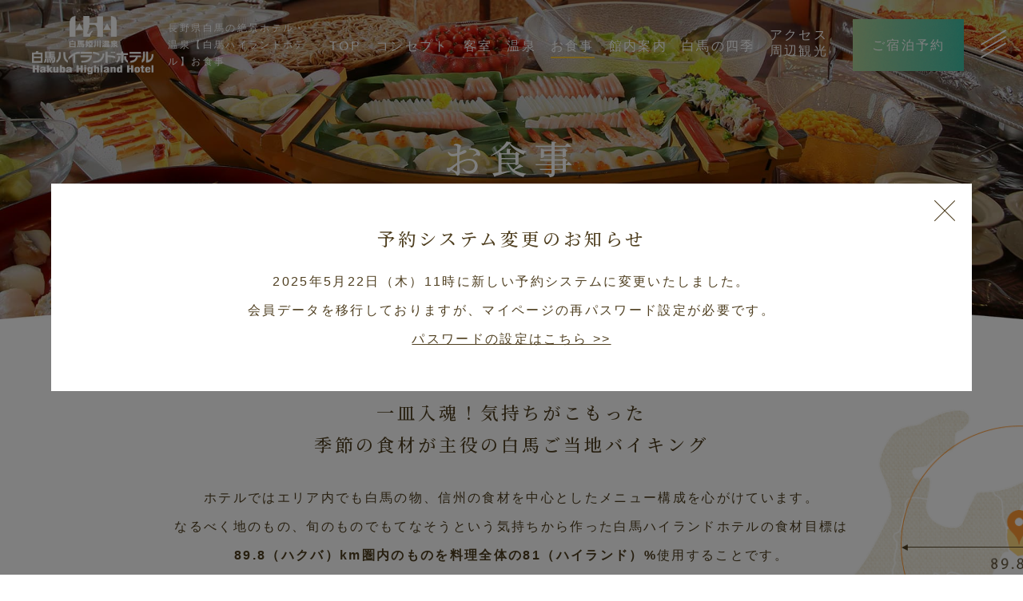

--- FILE ---
content_type: text/html
request_url: https://www.hakuba-highland.net/dishes/
body_size: 13765
content:
<!DOCTYPE html>
<html class="mouse lower modern chrome" lang="ja">
<head prefix="og: http://ogp.me/ns# fb: http://ogp.me/ns/fb# website: http://ogp.me/ns/website#">
<meta charset="utf-8">
<title>お食事 | 白馬ハイランドホテル【公式】白馬姫川温泉</title>
<meta name="keywords" content="長野,白馬,白馬姫川温泉,ホテル,宿泊,日帰り,お食事">
<meta name="description" content="長野県白馬村の絶景ホテル【白馬ハイランドホテル】のお食事。季節の食材が主役のご当地バイキングはエリア内でも白馬の物、信州の食材を中心としたメニュー構成を心がけています。当館自慢のお料理をお楽しみください。">
<meta name="viewport" content="width=device-width, initial-scale=0.0, minimum-scale=1.0">
<meta name="format-detection" content="telephone=no">
<link rel="index" href="https://www.hakuba-highland.net/">
<link rel="canonical" href="https://www.hakuba-highland.net/dishes/">

<!-- Google Tag Manager -->
<script>(function(w,d,s,l,i){w[l]=w[l]||[];w[l].push({'gtm.start':
new Date().getTime(),event:'gtm.js'});var f=d.getElementsByTagName(s)[0],
j=d.createElement(s),dl=l!='dataLayer'?'&l='+l:'';j.async=true;j.src=
'https://www.googletagmanager.com/gtm.js?id='+i+dl;f.parentNode.insertBefore(j,f);
})(window,document,'script','dataLayer','GTM-KMZ99TX');</script>
<!-- End Google Tag Manager -->

<!-- favicon -->
<link rel="shortcut icon" href="https://www.hakuba-highland.net/favicon.ico">

<!-- apple-touch-icon -->
<link rel="apple-touch-icon" href="https://www.hakuba-highland.net/apple-touch-icon.png">
<link rel='dns-prefetch' href='//www.googletagmanager.com' />
<link rel='dns-prefetch' href='//code.jquery.com' />

<!-- Open graph tags -->
<meta property="fb:app_id" content="">
<meta property="og:site_name" content="白馬ハイランドホテル【公式】白馬姫川温泉">
<meta property="og:title" content="お食事 | 白馬ハイランドホテル【公式】白馬姫川温泉">
<meta property="og:type" content="website">
<meta property="og:url" content="https://www.hakuba-highland.net/dishes/">
<meta property="og:description" content="長野県白馬村の絶景ホテル【白馬ハイランドホテル】のお食事。季節の食材が主役のご当地バイキングはエリア内でも白馬の物、信州の食材を中心としたメニュー構成を心がけています。当館自慢のお料理をお楽しみください。">
<meta property="og:image" content="https://www.hakuba-highland.net/ogp.jpg">
<meta name="twitter:card" content="summary_large_image">
<script src="https://www.hakuba-highland.net/files/js/analytics.js"></script>
<!-- *** stylesheet *** -->
<style rel="stylesheet" media="all">
/* default.css */
html,article,aside,audio,blockquote,body,dd,dialog,div,dl,dt,fieldset,figure,footer,form,h1,h2,h3,h4,h5,h6,header,hgroup,input,li,mark,menu,nav,ol,p,pre,section,td,textarea,th,time,ul,video,main{margin:0;padding:0;word-wrap:break-word;overflow-wrap:break-word;-webkit-font-feature-settings:"palt";font-feature-settings:"palt"}address,caption,cite,code,dfn,em,strong,th,var{font-style:normal;word-wrap:break-word;overflow-wrap:break-word}table{border-collapse:collapse;border-spacing:0}caption,th{text-align:left}q:after,q:before{content:""}embed,object{vertical-align:top}hr,legend{display:none}h1,h2,h3,h4,h5,h6{font-size:100%}abbr,acronym,fieldset,img{border:0}li{list-style-type:none}sup{vertical-align:super;font-size:0.5em}img{vertical-align:top}i{font-style:normal}svg{vertical-align:middle}article,aside,dialog,figure,footer,header,hgroup,nav,section,main{display:block}nav,ul{list-style:none}
</style>
<link rel="preconnect" href="https://fonts.googleapis.com">
<link rel="preconnect" href="https://fonts.gstatic.com" crossorigin>
<link href="https://fonts.googleapis.com/css2?family=M+PLUS+Rounded+1c:wght@300;400&family=Noto+Serif+JP:wght@500&display=swap" rel="stylesheet">
<link rel="stylesheet" type="text/css" href="https://cdnjs.cloudflare.com/ajax/libs/font-awesome/5.15.4/css/all.min.css">
<link href="https://www.hakuba-highland.net/files/css/common.css?v=2025073092719" rel="stylesheet" media="all">
<link rel="stylesheet" type="text/css" href="https://www.hakuba-highland.net/files/css/jquery-ui.min.css">

<link href="https://www.hakuba-highland.net/files/css/yprox_searchForm_theme.css?v=20250522105005" rel="stylesheet" media="all"><!-- *** stylesheet *** -->
<link rel="stylesheet" type="text/css" href="https://cdnjs.cloudflare.com/ajax/libs/slick-carousel/1.8.1/slick.css">
<link href="https://www.hakuba-highland.net/files/css/dishes.css?v=20220629150828" rel="stylesheet" media="all">
<!-- *** javascript *** -->
<!-- jquery-3.4.1　-->
<script src="https://code.jquery.com/jquery-3.4.1.min.js" integrity="sha256-CSXorXvZcTkaix6Yvo6HppcZGetbYMGWSFlBw8HfCJo=" crossorigin="anonymous"></script>

<script>
// config.js
var $body,$page,$changeImg,$doc=$(document),$w=$(window),$html=$("html"),abi={bp_tab:1199,bp_sp:767,pc:"",tab:"",sp:"",pcView:"",tabView:"",spView:"",finish:"",deviceWidth:"",deviceHeight:"",sT:"",ie9:!!$html.hasClass("ie9"),ie8:!!$html.hasClass("ie8"),ie10:!!$html.hasClass("ie10"),ie11:!!$html.hasClass("ie11"),edge:!!$html.hasClass("edge"),ua_mouse:!!$html.hasClass("mouse"),ua_touch:!!$html.hasClass("touch"),ua_phone:!!$html.hasClass("phone")},rwdFunctions={checkValue:function(){abi.deviceWidth=abi.ie8?$w.width():window.innerWidth,abi.deviceHeight=$w.height(),abi.pc=!!(abi.ie8||abi.deviceWidth>abi.bp_tab),abi.tab=!abi.ie8&&abi.deviceWidth<=abi.bp_tab&&abi.deviceWidth>abi.bp_sp,abi.sp=!abi.ie8&&abi.deviceWidth<=abi.bp_sp},fooLoad:function(i){i.each(function(){$(this).attr("src",$(this).data("img"))})},loadImg:function(){abi.finish=!!(abi.pcView&&abi.tabView&&abi.spView),abi.ie8||abi.finish?abi.pcView||(abi.pcView=!0):abi.pc||abi.tab?(abi.pcView&&abi.tabView||rwdFunctions.fooLoad($("img.load_pc-tab")),abi.pc&&!abi.pcView&&(rwdFunctions.fooLoad($("img.load_pc")),abi.pcView=!0),abi.tab&&!abi.tabView&&(rwdFunctions.fooLoad($("img.load_tab-sp")),abi.tabView=!0)):abi.spView||(rwdFunctions.fooLoad($("img.load_sp,img.load_tab-sp")),abi.spView=!0)},changeImg:function(){if(!abi.ie8)for(var i=0;i<=$changeImg.length-1;i++)$changeImg.eq(i).is(".custom")?abi.deviceWidth>$changeImg.eq(i).data("custom")?$changeImg.eq(i).attr("src",$changeImg.eq(i).data("img")):$changeImg.eq(i).attr("src",$changeImg.eq(i).data("img").replace("-before","-after")):$changeImg.eq(i).is(".tab,.all")?$changeImg.eq(i).is(".tab")?abi.pc?$changeImg.eq(i).attr("src",$changeImg.eq(i).data("img")):$changeImg.eq(i).attr("src",$changeImg.eq(i).data("img").replace("-pc","-tab")):$changeImg.eq(i).is(".all")&&(abi.pc?$changeImg.eq(i).attr("src",$changeImg.eq(i).data("img")):abi.tab?$changeImg.eq(i).attr("src",$changeImg.eq(i).data("img").replace("-pc","-tab")):abi.sp&&$changeImg.eq(i).attr("src",$changeImg.eq(i).data("img").replace("-pc","-sp"))):abi.sp?$changeImg.eq(i).attr("src",$changeImg.eq(i).data("img").replace("-pc","-sp")):$changeImg.eq(i).attr("src",$changeImg.eq(i).data("img"))},adjustFsz:function(){abi.sp&&(abi.deviceHeight>abi.deviceWidth?(p=abi.deviceWidth/3.2,$page.css("fontSize",p+"%")):$page.css("fontSize",""))},settingRwd:function(){rwdFunctions.checkValue(),rwdFunctions.changeImg(),rwdFunctions.loadImg(),rwdFunctions.adjustFsz()}};$.fn.superResize=function(i){var a=$.extend({loadAction:!0,resizeAfter:function(){}},i);a.loadAction&&("interactive"!==document.readyState&&"complete"!==document.readyState||a.resizeAfter());var e=!1,t=abi.deviceWidth;return this.resize(function(){!1!==e&&clearTimeout(e),e=setTimeout(function(){t!=abi.deviceWidth&&(a.resizeAfter(),t=abi.deviceWidth)},300)}),this},$.fn.firstLoad=function(i){var a=$.extend({pc:function(){},pc_tab:function(){},tab:function(){},tab_sp:function(){},sp:function(){}},i),e=[];return this.superResize({resizeAfter:function(){setTimeout(function(){1!=e[0]&&abi.pcView&&(a.pc(),e[0]=!0),(1!=e[1]&&abi.pcView||1!=e[1]&&abi.tabView)&&(a.pc_tab(),e[1]=!0),1!=e[2]&&abi.tabView&&(a.tab(),e[2]=!0),(1!=e[3]&&abi.tabView||1!=e[3]&&abi.spView)&&(a.tab_sp(),e[3]=!0),1!=e[4]&&abi.spView&&(a.sp(),e[4]=!0)},200)}}),this},$.fn.hasAttr=function(i){var a=this.attr(i);return void 0!==a&&!1!==a},document.addEventListener("DOMContentLoaded",function(i){$body=$("body"),$page=$("#hhh_page"),$changeImg=$("img.change_img"),rwdFunctions.settingRwd(),abi.ie8&&rwdFunctions.fooLoad($("img.change_img,img.load_pc,img.load_pc-tab")),abi.ua_phone||$('a[href^="tel:"]').wrapInner('<span class="tel"></span>').children("span").unwrap(),abi.ua_touch&&$page.find("*").on({touchstart:function(){$(this).addClass("touchstart").removeClass("touchend")},touchend:function(){$(this).addClass("touchend").removeClass("touchstart")}}),$w.on({load:function(){$w.trigger("resize").trigger("scroll")},resize:function(){rwdFunctions.checkValue()},scroll:function(){abi.sT=$w.scrollTop()}}).superResize({loadAction:!1,resizeAfter:function(){rwdFunctions.settingRwd()}})});
</script>
<script src="https://www.hakuba-highland.net/files/js/common.min.js?v=20250522110155"></script>
<script src="https://www.hakuba-highland.net/files/js/yprox_searchForm.js?v=20250522104956"></script>
<!-- <script type="text/javascript" src="js/jquery-ui.min.js" defer></script> -->
</head>

<body id="dishes">
<!-- Google Tag Manager (noscript) -->
<noscript><iframe src="https://www.googletagmanager.com/ns.html?id=GTM-KMZ99TX"
height="0" width="0" style="display:none;visibility:hidden"></iframe></noscript>
<!-- End Google Tag Manager (noscript) --><div id="hhh_page">
<header id="header">
	<p class="logo"><a href="https://www.hakuba-highland.net/" class="over"><img src="https://www.hakuba-highland.net/files/images/common/logo1.png" alt="白馬ハイランドホテル"></a></p>
	<h1>長野県白馬の絶景ホテル・温泉【白馬ハイランドホテル】お食事</h1>
	<nav>
				<ul class="gnav view_pc">
			<li class=""><a href="https://www.hakuba-highland.net/">TOP</a></li>
			<li class=""><a href="https://www.hakuba-highland.net/concept/">コンセプト</a></li>
			<li class=""><a href="https://www.hakuba-highland.net/rooms/">客室</a></li>
			<li class=""><a href="https://www.hakuba-highland.net/hotspring/">温泉</a></li>
			<li class="active"><a href="https://www.hakuba-highland.net/dishes/">お食事</a></li>
			<li class=""><a href="https://www.hakuba-highland.net/facilities/">館内案内</a></li>
			<li class=""><a href="https://www.hakuba-highland.net/winter/">白馬の四季</a></li>
			<li class=""><a href="https://www.hakuba-highland.net/access/">アクセス<br>周辺観光</a></li>
		</ul>
		<p class="b-02 view_pc-tab"><a href="https://www.489pro-x.com/ja/s/hakuba-highland/search/" target="_blank"><span>ご宿泊予約</span></a></p>
				<div class="obj_menuBtn">
			<p class="bar over">
				<span></span>
				<span></span>
				<span></span>
			</p>
		</div>
	</nav>
</header><!-- /#header -->

<div id="fix_header" class="view_pc-tab">
	<p class="logo"><a href="https://www.hakuba-highland.net/" class="over"><img src="https://www.hakuba-highland.net/files/images/common/logo3.png" alt="白馬ハイランドホテル"></a></p>
	<nav>
				<ul class="gnav view_pc">
			<li class=""><a href="https://www.hakuba-highland.net/">TOP</a></li>
			<li class=""><a href="https://www.hakuba-highland.net/concept/">コンセプト</a></li>
			<li class=""><a href="https://www.hakuba-highland.net/rooms/">客室</a></li>
			<li class=""><a href="https://www.hakuba-highland.net/hotspring/">温泉</a></li>
			<li class="active"><a href="https://www.hakuba-highland.net/dishes/">お食事</a></li>
			<li class=""><a href="https://www.hakuba-highland.net/facilities/">館内案内</a></li>
			<li class=""><a href="https://www.hakuba-highland.net/winter/">白馬の四季</a></li>
			<li class=""><a href="https://www.hakuba-highland.net/access/">アクセス<br>周辺観光</a></li>
		</ul>
		<p class="b-02 view_pc-tab"><a href="https://www.489pro-x.com/ja/s/hakuba-highland/search/" target="_blank"><span>ご宿泊予約</span></a></p>
				<div class="obj_menuBtn">
			<p class="bar over">
				<span></span>
				<span></span>
				<span></span>
			</p>
		</div>
	</nav>
</div>
<main id="contents">

	<section class="con_pagetitle">
		<h2>
			<em class="jp">お食事</em>
			<span class="en">Dishes</span>
		</h2>
		<p class="photo"><img src="./images/title.jpg" alt="お食事"></p>
	</section>

	<!-- パンくず -->
	<ul class="topicpath container" vocab="https://schema.org/" typeof="BreadcrumbList">
		<li property="itemListElement" typeof="ListItem">
			<a property="item" href="https://www.hakuba-highland.net/" typeof="WebPage">
				<span property="name">TOP</span>
			</a>
			<meta property="position" content="1">
		</li>
		<li property="itemListElement" typeof="ListItem">
			<span property="name">お食事</span>
			<meta property="position" content="2">
		</li>
	</ul>

	<div class="con_lower_intr container">
		<h3>一皿入魂！気持ちがこもった<br>季節の食材が主役の<br class="view_sp">白馬ご当地バイキング</h3>
		<p class="txt">
			ホテルではエリア内でも白馬の物、<br class="view_tab">信州の食材を中心としたメニュー構成を心がけています。<br>
			なるべく地のもの、旬のものでもてなそうという気持ちから<br class="view_tab">作った白馬ハイランドホテルの食材目標は<br class="view_pc-tab">
			<em>89.8（ハクバ）km圏内のものを料理全体の81（ハイランド）%</em>使用することです。<br>
			勿論、雪の多い、信州故、季節によっては難しい点もございますが、<br class="view_pc-tab">
		その様な指針を持って食材や地域に向き合っていきたいと考えております。</p>
	</div>

	<div class="wrp_anklink_style">
		<ul class="anklink_style container">
			<li><a href="#commitment">
				<p class="img"><img src="./images/img_ank1.jpg" alt="食への思い"></p>
				<p class="st">食への思い</p>
			</a></li>
			<li><a href="#dinner">
				<p class="img"><img src="./images/img_ank2.jpg" alt="夕食バイキング"></p>
				<p class="st">夕食バイキング</p>
			</a></li>
			<li><a href="#breakfast">
				<p class="img"><img src="./images/img_ank3.jpg" alt="朝食バイキング"></p>
				<p class="st">朝食バイキング</p>
			</a></li>
			<li><a href="#restaurant">
				<p class="img"><img src="./images/img_ank4.jpg" alt="ホテルレストランのご案内"></p>
				<p class="st">ホテルレストランのご案内</p>
			</a></li>
		</ul>
	</div>

	<section id="commitment" class="wrp_comm">
		<div class="con_comm">
			<h3 class="title1">
				<span class="en">Commitment</span>
				<em class="jp">食への思い</em>
			</h3>

			<div class="box_comm commitment1">
				<div class="box_photo">
					<p class="pho1"><img src="./images/img_comm1-1.jpg" alt="食への思い"></p>
					<p class="pho2"><img src="./images/img_comm1-2.jpg" alt="食への思い"></p>
				</div>
				<div class="box_txt">
					<h4 class="title3">白馬のおいしい水が育てた<br>新鮮な野菜のおいしさを<br>お届けしたい</h4>
					<p class="txt">白馬は北アルプスから流れ出る水がとてもおいしい土地です。その冷たく清冽な流れが、白馬の野菜をおいしくしています。<br>採れる季節に制約はありますが、朝露を宿した状態で収穫される採れたて野菜をぜひ召し上がって戴きたいと思っています。</p>
				</div>
			</div>

			<div class="box_comm commitment2">
				<div class="box_photo">
					<p class="pho1"><img src="./images/img_comm2.jpg" alt="地産地消、地元の野菜にこだわるわけ"></p>
				</div>
				<div class="box_txt">
					<h4 class="title3">地産地消、<br class="view_sp">地元の野菜にこだわるわけ</h4>
					<p class="txt">
						ここ白馬をはじめ、長野県は農業が盛んな地域です。厳しい自然にもまけない強くて勤勉な農家の方々が、おいしい信州の農産物を提供してくれています。<br>
						けれど、例えばただ形が悪いという理由で市場に出されず廃棄される野菜（規格外品野菜）があります。だからこそ地産地消という形で地元の農家の方を応援したい。流通経路の短い地元産であることは、おいしい野菜を味の変わらない新鮮なままお客様にお出しできます。それだけでなく、これらの野菜を利用し廃棄ロスを減らすことが地球環境問題の小さな取り組みにつながると思っています。<br>
						<br>
						また生産者と消費者の距離が近くなり、顔が見えることによる安全・安心をより強く感じられると考えています。生産者の農家さん、ホテル、お客様、みんなが幸せになれる、ちょっと嬉しいかたちです。
					</p>
				</div>
			</div>

			<div class="box_comm commitment3">
				<div class="box_photo">
					<p class="pho1"><img src="./images/img_comm3-1.jpg" alt="郷土料理でおもてなし"></p>
					<p class="pho2"><img src="./images/img_comm3-2.jpg" alt="郷土料理でおもてなし"></p>
					<p class="pho3"><img src="./images/img_comm3-3.jpg" alt="郷土料理でおもてなし"></p>
				</div>
				<div class="box_txt">
					<h4 class="title3">郷土料理でおもてなし</h4>
					<p class="txt">
						「ボッカ汁」「おやき」など郷土料理を大切にしています。郷土料理は田舎文化、スローライフそのものです。寒い信州ならではの囲炉裏を囲んで家族で頂いた夕げ。<br>そんな昔を今に伝えるような、笑顔があふれる温かなひとときをお楽しみください。
					</p>
				</div>
			</div>

			<div class="box_comm commitment4">
				<div class="box_photo">
					<p class="pho1"><img src="./images/img_comm4.jpg" alt="こだわりのお米「安曇野産のコシヒカリ」"></p>
				</div>
				<div class="box_txt">
					<h4 class="title3"><br class="view_sp">「白馬村産の美味しいお米」</h4>
					<p class="txt">
						当ホテルでは白馬のおいしい水と空気で育んだ、<br>地元白馬の太谷農場さんが真心こめて作った「コシヒカリ」「ミルキークイーン」をお出ししています。<br>コシヒカリは、 粘り気と甘みが強く、ふっくらもちもちとした食感が感じられます。<br>ミルキークイーンは普段のコシヒカリよりも少しもちもち感が欲しい！という方にオススメです。
					</p>
				</div>
			</div>

		</div>
		<div class="con_chef container">
			<h4 class="title3"><span>ご挨拶</span></h4>
			<p class="photo"><img src="./images/img_chef.jpg" alt="料理長のご挨拶"></p>
			<div class="box_txt">
				<p class="txt">私たちキッチンスタッフも、みなさまに喜んでいただくことが一番うれしいものです。<br>白馬村は北アルプスからの湧水に恵まれた土地です。<br><br>料理において何よりも大切にしたい全ての基本の「水」、そしてきれいな空気が強い野菜を育んでくれます。<br><br>季節の食材を新鮮なうちに。<br>白馬ハイランドホテルならではのご当地ものふんだんのバイキングをお楽しみください。</p>
				<!-- <p class="t_name">料理長　奥山武士</p> -->
			</div>
		</div>
	</section><!-- /.wrp_comm -->

	<section id="dinner" class="wrp_dinner">
		<div class="con_dinner container">
			<h3 class="title1">
				<span class="en">Dinner</span>
				<em class="jp">夕食バイキング</em>
			</h3>
			<div class="obj_slider">
				<p class="slide"><img src="./images/img_dinner1-1.jpg" alt="夕食バイキング"></p>
				<p class="slide"><img data-lazy="./images/img_dinner1-2.jpg" alt="夕食バイキング"></p>
				<p class="slide"><img data-lazy="./images/img_dinner1-3.jpg" alt="夕食バイキング"></p>
			</div>
			<div class="box_dinner">
				<div class="box_txt">
					<h4>信州素材や白馬の食材を使った<br>約40種類のバイキング</h4>
					<p class="txt">おいしい空気と水、栄養をたくさん含んだ大地が育むさまざまな食材を独自の味付けで調理いたします。この地方に昔からある懐かしい味をそのままに、ご用意いたしております。</p>
				</div>
				<div class="box_det">
					<table class="tbl_basic">
						<tr>
							<th>営業時間</th>
							<td>18:00～20:00</td>
						</tr>
					</table>
					<p class="t_att">※当日のご宿泊人数に合わせて、二部制の場合がございます。</p>
					<p class="t_att">※混雑状況に応じて営業時間の延長、または短縮の場合がございます</p>
					<p class="t_att">※お食事時間はご到着順にお伺いしており、混雑状況によりご希望に添えない場合がございます。</p>
				</div>
			</div>

			<div class="box_menu">
				<h4 class="title3"><span>こだわり沢山！<br class="view_sp">おすすめメニュー</span></h4>
				<ul class="menu_list">
					<li>
						<p class="photo"><img src="./images/img_din_menu1.jpg" alt="あつあつ揚げたての天ぷら"></p>
						<h5>あつあつ揚げたての天ぷら</h5>
						<p class="txt">オープンキッチンで料理人がその場で調理した揚げたての信州の野菜等を天ぷらでどうぞ。</p>
					</li>
					<li>
						<p class="photo"><img src="./images/img_din_menu2.jpg" alt="地元の名物 歩荷汁（ぼっか汁）"></p>
						<h5>地元の名物 <br class="view_sp">歩荷汁（ぼっか汁）</h5>
						<p class="txt">あつあつの地元信州味噌仕立ての特製汁季節の野菜をたっぷり使った田舎料理です。この地方ならではの独特の出汁で作っています。体を芯から温めてくれる歩荷汁で明日の元気を養っていただきたいと思います。</p>
					</li>
				</ul>
			</div>
		</div>

		<div class="con_din_other special container">
			<h3 class="title1">
				<span class="en">Special Dishes</span>
				<em class="jp">特別料理</em>
			</h3>
			<ul>
				<li>
					<p class="photo"><img src="./images/img_spe_dis1.jpg" alt="極上霜降り馬刺し"></p>
					<h4>極上霜降り馬刺し</h4>
					<p class="txt">当館1番人気！とろける霜降りロース・タテガミの2種類を盛った旨い一皿です。</p>
					<table class="tbl_basic">
						<tr>
							<th>料金</th>
							<td>3,000円</td>
						</tr>
						<tr>
							<th>注文締切</th>
							<td>3日前まで</td>
						</tr>
					</table>
				</li>
				<li>
					<p class="photo"><img src="./images/img_spe_dis2.jpg" alt="信州プレミアム牛の石焼き"></p>
					<h4>信州プレミアム牛の石焼き</h4>
					<p class="txt">A4ランク以上の信州牛をお好みの焼き加減でお召し上がりいただけます。ジューッ、ジューッっとやりましょう。野菜と一緒にどうぞ。</p>
					<table class="tbl_basic">
						<tr>
							<th>料金</th>
							<td>3,000円</td>
						</tr>
						<tr>
							<th>注文締切</th>
							<td>当日16:00まで</td>
						</tr>
					</table>
				</li>
				<li>
					<p class="photo"><img src="./images/img_spe_dis3.jpg" alt="清流の主、岩魚の塩焼き"></p>
					<h4>清流の主、岩魚の塩焼き</h4>
					<p class="txt">白馬大雪渓を源とする、木流川の清流で育った、ご存知岩魚（イワナ）をご用意します。素材の味を一番に生かすのは、やっぱり塩焼きが一番です。</p>
					<table class="tbl_basic">
						<tr>
							<th>料金</th>
							<td>1,100円</td>
						</tr>
						<tr>
							<th>注文締切</th>
							<td>2日前まで</td>
						</tr>
					</table>
				</li>
			</ul>
			<p class="t_att">※仕入れ状況によっては品切れになることがございます、その際はご容赦ください。</p>
		</div>

		<div class="con_din_other drink container">
			<h3 class="title1">
				<span class="en">Drinks</span>
				<em class="jp">お飲み物</em>
			</h3>
			<ul>
				<li>
					<p class="photo"><img src="./images/img_drink1.jpg" alt="北安曇・白馬地域の地酒各種"></p>
					<h4>北安曇・<br class="view_tab">白馬地域の地酒各種</h4>
					<p class="txt">白馬・安曇野の地酒を少しずつ味わいたい方にはお好きな3種類選んで飲み比べができます。単品のご注文も出来ます。<br>季節ごとに一合枡で吟醸、純米吟醸酒もご用意しています。詳しくはレストラン内の別紙メニューをご覧ください。</p>
					<table class="tbl_basic">
						<tr>
							<th>料金</th>
							<td>700円～</td>
						</tr>
					</table>
				</li>
				<li>
					<p class="photo"><img src="./images/img_drink2.jpg" alt="北アルプス清流育ち【岩魚の骨酒】"></p>
					<h4>北アルプス清流育ち<br class="view_tab">【岩魚の骨酒】</h4>
					<p class="txt">北アルプス白馬大雪渓からの冷たい雪どけ水が育んだ岩魚をまるごと1匹香ばしく焼き上げています。また、お酒は白馬の地酒「白馬錦」を使用しています。<br>岩魚を焼くのに少々お時間をいただくことがございます。</p>
					<table class="tbl_basic">
						<tr>
							<th>料金</th>
							<td>岩魚の骨酒1杯 2000円<br>(約2合分入っています)<br>おかわり用日本酒 550円</td>
						</tr>
					</table>
				</li>
				<li>
					<p class="photo"><img src="./images/img_drink3.jpg" alt="各種ビール"></p>
					<h4>各種ビール</h4>
					<p class="txt">白馬ハイランドホテルではお食事の際に『おいしい』生ビールをご提供させていただけるように、積極的にキリンビールの講習を受け徹底した品質管理に勤めています。おいしい生ビールをお食事と合わせどうぞお楽しみ下さい。</p>
					<table class="tbl_basic">
						<tr>
							<th>料金</th>
							<td>650円～</td>
						</tr>
					</table>
				</li>
			</ul>
		</div>
	</section>

	<section id="breakfast" class="wrp_bre">
		<div class="con_breakfast container">
			<h3 class="title1">
				<span class="en">Breakfast</span>
				<em class="jp">朝食バイキング</em>
			</h3>
			<div class="obj_slider">
				<p class="slide"><img src="./images/img_breakfast1-1.jpg" alt="朝食バイキング"></p>
				<p class="slide"><img data-lazy="./images/img_breakfast1-2.jpg" alt="朝食バイキング"></p>
				<p class="slide"><img data-lazy="./images/img_breakfast1-3.jpg" alt="朝食バイキング"></p>
			</div>
			<div class="box_breakfast">
				<div class="box_txt">
					<h4>気持ちがこもった<br class="view_sp">30種類以上のバイキング</h4>
					<p class="txt">朝食は一日の活力の源です。「まごはやさしい」という朝食の基本をとり入れた奥山流信州里山ごはん旬の朝食バイキングをお楽しみいただけます。<br>普段は朝食を食べないという方もぜひお召し上がりいただき、一日元気に過ごしてください。</p>
				</div>
				<div class="box_det">
					<table class="tbl_basic">
						<tr>
							<th>営業時間</th>
							<td>7:00～8:30</td>
						</tr>
					</table>
					<p class="t_att">※当日のご宿泊人数に合わせて、二部制の場合がございます。</p>
					<p class="t_att">※お食事時間はご到着順にお伺いしており、混雑状況によりご希望に添えない場合がございます。</p>
				</div>
			</div>

			<div class="box_bre_basic">
				<div class="box_txt">
					<h4>朝食の基本<br><em>『ま･ご･は(わ)･や･さ･し･い』</em>を<br>食べよう！</h4>
					<p class="txt">「ま･ご･は（わ）･や･さ･し･い」とは、伝統的な食材の頭文字を表しています。バランスよくとることで生活習慣病の予防にもつながる、元気に過ごすためのキーワードです。</p>
				</div>
				<ul class="box_det">
					<li>
						<p class="st">ま</p>
						<p class="t">：豆類</p>
					</li>
					<li>
						<p class="st">ご</p>
						<p class="t">：ごま</p>
					</li>
					<li>
						<p class="st">わ</p>
						<p class="t">：わかめなどの海藻類</p>
					</li>
					<li>
						<p class="st">や</p>
						<p class="t">：野菜</p>
					</li>
					<li>
						<p class="st">さ</p>
						<p class="t">：魚</p>
					</li>
					<li>
						<p class="st">し</p>
						<p class="t">：しいたけなどのきのこ類</p>
					</li>
					<li>
						<p class="st">い</p>
						<p class="t">：イモ類</p>
					</li>				
				</ul>
			</div>			

			<div class="box_menu">
				<h4 class="title3"><span>こだわり沢山！<br class="view_sp">おすすめメニュー</span></h4>
				<ul class="menu_list">
					<li>
						<p class="photo"><img src="./images/img_bre_menu1.jpg" alt="松代or山形村産の山芋とろろ"></p>
						<h5>松代or山形村産の<br class="view_sp">山芋とろろ</h5>
						<p class="txt">長野市の南、松代または松本市に程近い山形村から仕入れた山芋を丁寧にすりおろし関西風の出汁でのばしました。いくらでも食べられそうな粘りとのどごしが病み付きになる信州山の恵みです。</p>
					</li>
					<li>
						<p class="photo"><img src="./images/img_bre_menu2.jpg" alt="出来立ての味を堪能 目玉焼き"></p>
						<h5>出来立ての味を堪能 <br class="view_sp">目玉焼き</h5>
						<p class="txt">お客様自身で作れるので、お好みの焼き加減でお召し上がりいただけます。</p>
					</li>
				</ul>
			</div>
		</div>

		<div class="con_bread container">
			<h3 class="title1">
				<span class="en">Bread</span>
				<em class="jp">手作りパン</em>
			</h3>
			<p class="photo"><img src="./images/img_bread.jpg" alt="手作りパン"></p>
			<div class="box_bread">
				<h4>朝食のパンはコーヒーと良く合う<br class="view_sp"><br class="view_pc">白馬村のペンションの手作りパン</h4>
				<p class="txt">朝食バイキングで用意しているパンは白馬村みそら野にあるペンション「エアメイル」さんに特別にお願いして焼いてもらっています。ありがたいことに手作りで一つ一つ作ってくれるパンは、国産小麦粉と北アルプスからの水で作っているのが自慢。エアメイルの国島さんご夫婦の気持ちのこもったパンをぜひお味見くださいませ。</p>
			</div>
		</div>

		<div class="con_cooking container">
			<div class="box_cooking">
				<h3>
					<span class="sst">バイキングだからこそできる！</span>
					<em class="st">チョイ足しクッキング</em>
				</h3>
				<p class="txt">スタッフおすすめの朝食メニューの中でちょい足しでおいしさ倍増！？の組み合わせをご紹介します。<br>私たち流だからあなたのお口に合うかしら！？<br>よかったら試してみてね♪<br>朝食時にスタッフに聞いてもらってもかまいません。<br>（メニューが日替わりのため、ご利用時にテーブルに出ていない料理がかかれている場合があります）</p>
			</div>
			<div class="inner">
				<div class="boxs">
					<p class="recom">
						おすすめ度：
						<i class="fas fa-star"></i>
						<i class="fas fa-star"></i>
						<i class="fas fa-star-half-alt"></i>
					</p>
					<p class="st">バターロール+ハムや野菜、玉子料理</p>
					<p class="t">オリジナルサンドイッチが作れます。</p>
				</div>
				<div class="boxs">
					<p class="recom">
						おすすめ度：
						<i class="fas fa-star"></i>
						<i class="fas fa-star"></i>
						<i class="fas fa-star-half-alt"></i>
					</p>
					<p class="st">山芋とろろ+なめたけ</p>
					<p class="t">簡単一手間でアラおいしい！</p>
				</div>
				<div class="boxs">
					<p class="recom">
						おすすめ度：
						<i class="fas fa-star"></i>
						<i class="fas fa-star"></i>
						<i class="fas fa-star"></i>
					</p>
					<p class="st">水餃子のスープ+うどん</p>
					<p class="t">スープ出汁がうどんと相性◎</p>
				</div>
				<div class="boxs">
					<p class="recom">
						おすすめ度：
						<i class="fas fa-star"></i>
						<i class="fas fa-star"></i>
						<i class="fas fa-star"></i>
					</p>
					<p class="st">ハネジューメロン+ロースハム</p>
					<p class="t">雰囲気だけ味わえるかも！？要想像力</p>
				</div>
			</div>
		</div>
	</section>

	<section id="restaurant" class="con_rest">
		<h3 class="title1">
			<span class="en">Information</span>
			<em class="jp">ホテルレストランのご案内</em>
		</h3>
		<div class="box_rest container">
			<p class="photo"><img src="./images/img_rest.jpg" alt="レストラン「ほわいえ」"></p>
			<div class="box_txt">
				<h4 class="title3">レストラン「ほわいえ」</h4>
				<p class="txt">高い天井、広い空間が旅のひと時を演出します。<br class="view_pc-tab">レストランもアルプス側に窓が大きく開け、お食事を楽しみながら雄大な山々の移りゆく景色をご覧いただけます。<br class="view_pc-tab">ご宿泊のお客様は浴衣スリッパのままでご利用いただけます。</p>
				<table class="tbl_basic">
					<tr>
						<th>営業時間</th>
						<td>朝食　7:00～9:00<br>夕食　17:30～21:00<br>※宿泊数により営業時間が異なります。</td>
					</tr>
				</table>
			</div>
		</div>

		<div class="box_buffet"> 
			<h4 class="title3">日帰り夕食バイキング（予約制）</h4>
			<p class="txt">ご宿泊以外のお客様も夕食バイキングもご利用いただけます。</p>
			<table class="tbl_basic tbl_rsp">
				<tr>
					<th>平日</th>
					<td>大人 3850円 <br class="view_sp">  小人 2695円 <br class="view_sp"></td>
				</tr>
				<tr>
					<th>一部の土曜<br class="view_pc-tab">休前日</th>
					<td>大人 4400円 <br class="view_sp">  小人 3080円 <br class="view_sp"></td>
				</tr>
				<tr>
					<th>一部の週末や連休<br class="view_pc-tab">特定日</th>
					<td>大人 4950円 <br class="view_sp">  小人 3465円 <br class="view_sp"></td>
				</tr>
			</table>
			<ul class="t_att">
				<li>※0歳から2歳までの未就学児のお子様は料金をいただいておりません。</li>
				<li>※平日料金につきましては繁忙期等の理由で変更になる場合があります。料金につきましては事前にお問い合わせください。</li>
				<li>※日帰り夕食バイキングをご利用のお客様は事前にご予約ください。(ご予約は0261-72-3450 受付時間10:00～17:00)</li>
				<li>※ご宿泊のお客様が多い日程は、日帰り夕食バイキングのご予約を承っておりません。</li>
			</ul>
		</div>

		<p class="b-01"><a href="https://www.hakuba-highland.net/covid-19/"><span>新型コロナ感染症対策への<br class="view_sp">取り組み</span></a></p>
	</section>
</main><!-- /#contents -->
<footer id="footer">
	<div class="box_foo">
		<p class="logo"><a href="https://www.hakuba-highland.net/" class="over"><img src="https://www.hakuba-highland.net/files/images/common/logo1.png" alt="白馬ハイランドホテル"></a></p>
		<address>
			〒399-9301 <br class="view_sp">長野県北安曇郡白馬村北城21582<br>
			TEL：<a href="tel:0261723450">0261-72-3450</a><br class="view_sp"><span class="view_pc-tab">　</span>FAX：0261-72-3067		</address>
		<p class="b-02"><a href="https://www.489pro-x.com/ja/s/hakuba-highland/search/" target="_blank">ご宿泊予約</a></p>

		<ul class="sns">
			<li class="insta"><a href="https://www.instagram.com/highlandhotel/?hl=ja" target="_blank" rel="noopener"></a></li>
			<li class="fb"><a href="https://www.facebook.com/hakubahighland/" target="_blank" rel="noopener"></a></li>
			<li class="tw"><a href="https://twitter.com/hakubahighland" target="_blank" rel="noopener"></a></li>
		</ul>
	</div>
	<div class="box_sitemap view_pc-tab">
		<ul>
			<li><a href="https://www.hakuba-highland.net/">TOP</a></li>
			<li><a href="https://www.hakuba-highland.net/concept/">コンセプト</a></li>
			<li><a href="https://www.hakuba-highland.net/rooms/">客室</a></li>
			<li><a href="https://www.hakuba-highland.net/hotspring/">温泉</a></li>
			<li><a href="https://www.hakuba-highland.net/dishes/">お食事</a></li>
			<li><a href="https://www.hakuba-highland.net/facilities/">館内案内</a></li>
		</ul>
		<ul>
			<li><a href="https://www.hakuba-highland.net/winter/">白馬の四季を探しに行こう</a></li>
			<li class="sub"><a href="https://www.hakuba-highland.net/spring/">春の旅</a></li>
			<li class="sub"><a href="https://www.hakuba-highland.net/summer/">夏の旅</a></li>
			<li class="sub"><a href="https://www.hakuba-highland.net/autumn/">秋の旅</a></li>
			<li class="sub"><a href="https://www.hakuba-highland.net/winter/">冬の旅</a></li>
			<li><a href="https://www.hakuba-highland.net/access/">アクセス・周辺観光</a></li>
		</ul>
		<ul>
			<li><a href="https://www.hakuba-highland.net/live/">ライブカメラ</a></li>
			<li><a href="https://www.hakuba-highland.net/covid-19/">新型コロナ対策の取り組み</a></li>
			<li><a href="https://www.hakuba-highland.net/news/">お知らせ</a></li>
			<li class="sub"><a href="https://www.hakuba-highland.net/news/?category=2">スタッフブログ</a></li>
			<li><a href="https://www.hakuba-highland.net/mail/">メルマガ会員募集</a></li>
			<li><a href="https://www.hakuba-highland.net/hakubanomoto/">白馬のもと会員限定プラン</a></li>
		</ul>
		<ul>
			<li><a href="https://www.hakuba-highland.net/faq/">よくあるご質問</a></li>
			<li><a href="https://www.hakuba-highland.net/contact/">お問い合わせ</a></li>
			<li><a href="https://www.hakuba-highland.net/company/">会社概要・採用情報</a></li>
			<li><a href="https://www.hakuba-highland.net/privacy/">プライバシーポリシー</a></li>
			<li class="out"><a href="https://hakuba-highland.apage.jp/" target="_blank" rel="noopener">はいらんど談話室</a></li>
			<li class="out"><a href="https://898highland.thebase.in/" target="_blank" rel="noopener">オンラインショップ</a></li>
			<li class="out"><a href="https://www.gramcottage-hakuba.net/" target="_blank" rel="noopener">グランコテージ白馬</a></li>
		</ul>
	</div>
	<p id="copyright">Copyright &copy; HAKUBA HIGHLAND HOTEL. All Rights Reserved. </p>

	<div id="mordal_search" class="container">
	<div>
		<p class="st">
			<span>Reservation</span>
			<em>ご宿泊予約</em>
		</p>
		<div class="box_search">
			<!--form 開始-->
			<form name="yprox-searchForm" data-calendar data-calender-position="top" class="js-yprox-searchForm yprox_theme--default" action="https://www.489pro-x.com/ja/s/hakuba-highland/search/" method="get" role="search" target="_blank">
				<div class="inner">

					<!-- チェックイン日 開始 -->
					<div class="js-yprox-searchForm__wrpLabel js-yprox-searchForm__wrpCheckInn">
					    <label for="js-yprox-searchForm__checkin">チェックイン日</label><br>
					    <input type="text" class="js-yprox-searchForm__checkInnOut" tabindex="4">
					    <input type="text" id="js-yprox-searchForm__checkin" name="dt" class="js-yprox-searchForm__checkin">
					    <span class="js-yprox-searchForm__boxNoDate">
						    <label for="js-yprox-searchForm__noDate">日付未定</label>
						    <input type="checkbox" id="js-yprox-searchForm__noDate" class="js-yprox-searchForm__noDate" tabindex="5">
						</span>
					</div>
					<!-- チェックイン日 終了 -->

					<!-- 部屋数 開始 -->
					<div class="js-yprox-searchForm__wrpLabel js-yprox-searchForm__wrpRooms">
						<label for="js-yprox-searchForm__rooms">部屋数</label>
						<select name="r_num" id="js-yprox-searchForm__rooms" class="js-yprox-searchForm__rooms" tabindex="8"></select>
					</div>
					<!-- 部屋数 終了 -->

					<!-- 人数 開始 -->
					<div class="js-yprox-searchForm__wrpLabel js-yprox-searchForm__wrpAdults">
						<label for="js-yprox-searchForm__adults">人数／1室</label>
						<select name="num" id="js-yprox-searchForm__adults" class="js-yprox-searchForm__adults" tabindex="6"></select>
					</div>
					<!-- 人数 終了 -->

					<!-- 検索ボタン 開始-->
					<input type="submit" value="空室検索" tabindex="9" accesskey="y">
					<!-- 検索ボタン 終了 -->

				</div>
			</form>
			<!--form 終了-->


			<ul class="btns">
				<li class="plan"><a href="https://www.489pro-x.com/ja/s/hakuba-highland/planlist/" target="_blank" class="over">宿泊プラン</a></li>
				<li><a href="https://www.489pro-x.com/ja/s/hakuba-highland/booking/login/" target="_blank" class="over">予約確認・変更・予約取り消し</a></li>
				<li class="view_sp"><a href="https://www.489pro-x.com/ja/s/hakuba-highland/member/login/" target="_blank" class="over">マイページログイン</a></li>
			</ul>
		</div>
		<p class="obj_closeSearch view_pc-tab">
			<span></span>
			<span></span>
		</p>
	</div>
</div>

<p class="fix_icSearch view_pc-tab"><img src="https://www.hakuba-highland.net/files/images/common/ic_btn_rsv.png" alt="ご宿泊予約" class="over"></p>


<div class="c-searchinfo">
	<div class="overlay"></div>
	<div class="c-searchinfo__inner">
		<!--
		<div class="inner">
			<h3 class="title3">旧予約システムにて<br class="view_sp">ご予約いただいた会員のお客様へ</h3>
			<p class="txt">
				ポイントの付与および差し戻し処理に関するご案内を申し上げます。<br>
				現在、システム移行作業の影響により、<br class="view_tab">ポイントの付与および差し戻し処理にエラーが発生しており、<br class="view_pc-tab">
				お客様にはご不便・ご迷惑をおかけしておりますこと、深くお詫び申し上げます。<br>
				なお、ポイントの付与および差し戻しにつきましては、<br class="view_pc-tab"><i>チェックアウト月または予約キャンセル月の翌月10日頃</i>を予定しております。<br>
				何卒ご理解賜りますよう、よろしくお願い申し上げます。
			</p>		
		</div>
		-->
		<div class="inner">
			<h3 class="title3">予約システム変更のお知らせ</h3>
			<p class="txt">
				2025年5月22日（木）11時に新しい予約システムに変更いたしました。<br class="view_pc-tab">
				会員データを移行しておりますが、マイページの再パスワード設定が必要です。<br><a href="https://www.489pro-x.com/ja/s/hakuba-highland/member/forgot/" target="_blank">パスワードの設定はこちら >></a>
			</p>
			<!-- <p class="txt">
				2025年5月22日（木）11時までにご予約された<br class="view_tab">お客様の確認・変更・キャンセルはこちら<br>
				<a href="https://www.489pro.com/asp/489/refer_login.asp?yaid=20000027" target="_blank">確認 >></a> <a href="https://www.489pro.com/asp/489/henkou_login.asp?yaid=20000027" target="_blank">変更 >></a> <a href="https://www.489pro.com/asp/489/cancel_login.asp?yaid=20000027" target="_blank">キャンセル >></a>
			</p> -->
		</div>
		<p class="js-closeBtn"><i></i></p>
	</div>
</div><!-- /.c-searchinfo -->
			<p id="ptop"><a href="#hhh_page" class="over"><img src="https://www.hakuba-highland.net/files/images/footer/ic_ptop.png" alt="ページのトップへ戻る"></a></p>
	</footer>

<div id="menulist">
	<div class="obj_closemenu over">
		<p>
			<span></span>
			<span></span>
		</p>
	</div>
	<div class="inner">
		<p class="logo"><a href="https://www.hakuba-highland.net/"><img src="https://www.hakuba-highland.net/files/images/common/logo2.png" alt="白馬ハイランドホテル"></a></p>
		<p class="b-02"><a href="https://www.489pro-x.com/ja/s/hakuba-highland/search/" target="_blank"><span>ご宿泊予約</span></a></p>
		<div class="sitemap">
			<ul>
				<li class=""><a href="https://www.hakuba-highland.net/">TOP</a></li>
				<li class=""><a href="https://www.hakuba-highland.net/concept/">コンセプト</a></li>
				<li class=""><a href="https://www.hakuba-highland.net/rooms/">客室</a></li>
				<li class=""><a href="https://www.hakuba-highland.net/hotspring/">温泉</a></li>
				<li class="active"><a href="https://www.hakuba-highland.net/dishes/">お食事</a></li>
				<li class=""><a href="https://www.hakuba-highland.net/facilities/">館内案内</a></li>
			</ul>
			<ul>
				<li class="">
					<a href="https://www.hakuba-highland.net/winter/" class="view_pc-tab">白馬の四季</a>
					<a href="javascript:void(0);" class="accordion sp_only view_sp">白馬の四季</a>
					<ul class="box_acd">
						<li class="sub "><a href="https://www.hakuba-highland.net/spring/">- 春の旅</a></li>
						<li class="sub "><a href="https://www.hakuba-highland.net/summer/">- 夏の旅</a></li>
						<li class="sub "><a href="https://www.hakuba-highland.net/autumn/">- 秋の旅</a></li>
						<li class="sub "><a href="https://www.hakuba-highland.net/winter/">- 冬の旅</a></li>
					</ul>
				</li>
				<li class=""><a href="https://www.hakuba-highland.net/access/">アクセス・周辺観光</a></li>
				<li class="out view_pc"><a href="https://www.gramcottage-hakuba.net/" target="_blank">グランコテージ白馬</a></li>
			</ul>
			<ul>
				<li class=""><a href="https://www.hakuba-highland.net/live/">ライブカメラ</a></li>
				<li class=""><a href="https://www.hakuba-highland.net/covid-19/">新型コロナ感染症対策の取り組み</a></li>
				<li class=""><a href="https://www.hakuba-highland.net/news/">お知らせ</a></li>
				<li class="sub "><a href="https://www.hakuba-highland.net/news/?category=2">- スタッフブログ</a></li>
				<li class="out"><a href="https://hakuba-highland.apage.jp/" target="_blank">はいらんど談話室</a></li>
				<li class="out view_tab-sp"><a href="https://www.gramcottage-hakuba.net/" target="_blank">グランコテージ白馬</a></li>
			</ul>
		</div>

		<div class="sub_menu">
			<ul>
				<li><a href="https://www.hakuba-highland.net/mail/">メルマガ会員募集</a></li>
				<li><a href="https://www.hakuba-highland.net/hakubanomoto/">白馬のもと会員限定プラン</a></li>
				<li><a href="https://www.hakuba-highland.net/faq/">よくあるご質問</a></li>
				<li><a href="https://www.hakuba-highland.net/contact/">お問い合わせ</a></li>
			</ul>
			<ul>
				<li><a href="https://www.hakuba-highland.net/company/">会社概要・採用情報</a></li>
				<li><a href="https://www.hakuba-highland.net/privacy/">プライバシーポリシー</a></li>
				<li class="out"><a href="https://898highland.thebase.in/" target="_blank">オンラインショップ</a></li>
			</ul>
		</div>
		<div class="box_cont">
			<p class="st">お電話でのご予約・お問い合わせ</p>
			<p class="txt_tel"><a href="tel:0261723450">0261-72-3450</a> [受付時間 10:00～17:00]</p>
		</div>
		<ul class="sns">
			<li class="insta"><a href="https://www.instagram.com/highlandhotel/?hl=ja" target="_blank" rel="noopener"></a></li>
			<li class="fb"><a href="https://www.facebook.com/hakubahighland/" target="_blank" rel="noopener"></a></li>
			<li class="tw"><a href="https://twitter.com/hakubahighland" target="_blank" rel="noopener"></a></li>
		</ul>
	</div>
		<p class="bg view_pc"></p>
	</div>


</div>
<!-- #hhh_page -->

<script type="text/javascript" src="https://cdnjs.cloudflare.com/ajax/libs/slick-carousel/1.8.1/slick.min.js" defer></script>
<!-- <link rel="stylesheet" type="text/css" href="//cdn.jsdelivr.net/jquery.mcustomscrollbar/3.0.6/jquery.mCustomScrollbar.min.css">
<script type="text/javascript" src="//cdn.jsdelivr.net/jquery.mcustomscrollbar/3.0.6/jquery.mCustomScrollbar.concat.min.js" defer></script> -->
<script src="https://cdn.bootcss.com/malihu-custom-scrollbar-plugin/3.1.5/jquery.mCustomScrollbar.min.js"></script>
<link href="https://cdn.bootcss.com/malihu-custom-scrollbar-plugin/3.1.5/jquery.mCustomScrollbar.min.css" rel="stylesheet">
<script>
document.addEventListener("DOMContentLoaded", function (e) {

	$('.obj_slider').slick({
		autoplay: true,
		arrows: false,
		dots: true,
		fade: true,
		pauseOnFocus: false,
		pauseOnHover: false,
		lazyLoad: 'ondemand',
	});


	var $match = $('.con_din_other ul li').find('.txt');


	/* load & resize & scroll & firstLoad
	------------------------------------------------------------------------*/
	$w.on({
		// load
		'load': function () {

			$.mCustomScrollbar.defaults.scrollButtons.enable=true;
			$('.con_cooking .inner').mCustomScrollbar({
				theme: "minimal-dark",
				mouseWheel: true,
				scrollInertia: 0,
			});

		},
		//scroll	
		'scroll': function () {
		}
	}).superResize({
		//resize
		loadAction: true,
		resizeAfter: function () {
			matchHeight($match,(abi.sp) ? 1 : 3); 
		}
	}).firstLoad({
		//firstLoad
		pc_tab: function () {
		},
		sp: function () {
		}
	});
});
</script>
</body>
</html>


--- FILE ---
content_type: text/css
request_url: https://www.hakuba-highland.net/files/css/common.css?v=2025073092719
body_size: 7147
content:
.container,.c-searchinfo__inner{width:90%;max-width:1200px;margin:auto}@media only screen and (max-width: 1199px){.container,.c-searchinfo__inner{width:85.41667%}}#menulist .inner:after{content:"";display:table;clear:both}html{font-size:small;line-height:2.25;letter-spacing:0.18em}@media only screen and (min-width: 768px) and (max-width: 1199px){html{line-height:2}}@media only screen and (max-width: 767px){html{line-height:1.8}}body{color:#4f3f20;background:#fff;-webkit-text-size-adjust:none;font-size:124%}.ie body{font-size:120%}@media only screen and (max-width: 767px){body{font-size:108%}}body a{color:#4f3f20;text-decoration:underline}body a:hover{text-decoration:none}body img{max-width:100%;-webkit-touch-callout:none;line-height:1}body,pre,input,textarea,select{font-family:"游ゴシック体", "Yu Gothic", YuGothic, "メイリオ", "Meiryo", "ヒラギノ角ゴ Pro",  "Hiragino Kaku Gothic Pro", "MS Ｐゴシック", "MS PGothic", "Lucida Sans Unicode", "Lucida Grande", Verdana, Arial, sans-serif;font-weight:500}input,select,textarea{font-size:100%}@media only screen and (max-width: 767px){select{font-size:16px}}*{-webkit-box-sizing:border-box;box-sizing:border-box}html.ie8 .view_tab,html.ie8 .view_tab_sp,html.ie8 .view_sp{display:none !important}html.ie8 #hhh_page{min-width:1200px !important;margin:auto;font-size:100% !important}@media only screen and (min-width: 1200px){body .view_tab-sp,body .view_tab{display:none !important}}@media print{body .view_tab-sp,body .view_tab{display:none !important}}@media only screen and (min-width: 768px){body .view_sp{display:none !important}}@media only screen and (max-width: 1199px){body .view_pc{display:none !important}}@media only screen and (max-width: 767px){body .view_pc-tab,body .view_tab{display:none !important}}.mouse .over{-webkit-transition:opacity .3s ease-in;transition:opacity .3s ease-in}.mouse .over:hover,.touch .over.touchstart{filter:progid:DXImageTransform.Microsoft.Alpha(Opacity=70);opacity:.7}.touch .over{-webkit-tap-highlight-color:transparent}.touch .over.touchend{-webkit-transition-delay:200ms;transition-delay:200ms}#hhh_page{overflow:hidden}@media only screen and (min-width: 1200px){#hhh_page{width:100%;margin:auto}}@media print{#hhh_page{width:100%;margin:auto}}@media only screen and (min-width: 768px){#hhh_page{font-size:100% !important}}.title1{text-align:center}.title1 .en{font-size:113%;letter-spacing:0;font-weight:300;color:#9f8c65;display:block;line-height:1.2;margin-bottom:.7em;font-family:'M PLUS Rounded 1c', Verdana, Helvetica, Arial, sans-serif}@media only screen and (min-width: 768px) and (max-width: 1199px){.title1 .en{font-size:94%}}@media only screen and (max-width: 767px){.title1 .en{font-size:82%}}.title1 .en::before{content:'';width:1.3em;height:1.3em;background:url(../images/common/ic1.png) no-repeat center/contain;display:block;margin:0 auto}.title1 .jp{display:block;font-weight:normal;line-height:1.3;letter-spacing:0.18em;font-family:'Noto Serif JP', "游明朝", "Yu Mincho", YuMincho, "ヒラギノ明朝 Pro W3", "Hiragino Mincho Pro", "HGS明朝E", "ＭＳ Ｐ明朝", "MS PMincho", "Times New Roman", Times, Garamond, Georgia, serif;font-size:188%}@media only screen and (min-width: 768px) and (max-width: 1199px){.title1 .jp{font-size:150%}}@media only screen and (max-width: 767px){.title1 .jp{font-size:138%}}.title2{font-weight:normal}.title2 .en{font-size:113%;letter-spacing:0;font-weight:300;color:#9f8c65;display:block;line-height:1.2;margin-bottom:.2em;font-family:'M PLUS Rounded 1c', Verdana, Helvetica, Arial, sans-serif}@media only screen and (min-width: 768px) and (max-width: 1199px){.title2 .en{font-size:94%}}@media only screen and (max-width: 767px){.title2 .en{font-size:82%}}.title2 .en i{width:1.3em;height:1.3em;background:url(../images/common/ic1.png) no-repeat center/contain;display:inline-block;vertical-align:baseline;margin-right:.7em}.title2 .jp{display:block;line-height:1.8;font-family:'Noto Serif JP', "游明朝", "Yu Mincho", YuMincho, "ヒラギノ明朝 Pro W3", "Hiragino Mincho Pro", "HGS明朝E", "ＭＳ Ｐ明朝", "MS PMincho", "Times New Roman", Times, Garamond, Georgia, serif;font-size:188%}@media only screen and (min-width: 768px) and (max-width: 1199px){.title2 .jp{font-size:150%}}@media only screen and (max-width: 767px){.title2 .jp{font-size:138%}}.title3{font-family:'Noto Serif JP', "游明朝", "Yu Mincho", YuMincho, "ヒラギノ明朝 Pro W3", "Hiragino Mincho Pro", "HGS明朝E", "ＭＳ Ｐ明朝", "MS PMincho", "Times New Roman", Times, Garamond, Georgia, serif;display:block;line-height:1.8;font-weight:400;letter-spacing:0.18em;font-size:138%}@media only screen and (min-width: 768px) and (max-width: 1199px){.title3{font-size:125%}}@media only screen and (max-width: 767px){.title3{font-size:113%}}.b-01 a{display:block;text-decoration:none;text-align:center;position:relative;line-height:1.8;padding:1.1em 0}.b-01 a::before{content:'';width:100%;height:4px;display:block;position:absolute;left:0;bottom:0;background:#ccc7b6;-webkit-transition:height .4s;transition:height .4s;z-index:0}.b-01 a span{position:relative;z-index:1}.b-01 a::after{content:'▲';position:absolute;top:50%;right:0.8em;color:#ccc7b6;-webkit-transform:translateY(-50%) rotateY(0);transform:translateY(-50%) rotateY(0);font-size:88%;-webkit-transition:-webkit-transform .4s,color .4s;-webkit-transition:color .4s,-webkit-transform .4s;transition:color .4s,-webkit-transform .4s;transition:transform .4s,color .4s;transition:transform .4s,color .4s,-webkit-transform .4s}.b-01 a:hover::before{height:100%}.b-01 a:hover::after{color:#fff;-webkit-transform:translateY(-50%) rotateY(360deg);transform:translateY(-50%) rotateY(360deg)}.b-02 a{display:block;text-decoration:none;text-align:center;color:#fff;background:url(../images/common/bg_btn_rsv.png) no-repeat center/cover;line-height:1.8;padding:1.1em 0}.mouse .b-02 a{-webkit-transition:opacity .3s ease-in;transition:opacity .3s ease-in}.mouse .b-02 a:hover,.touch .b-02 a.touchstart{filter:progid:DXImageTransform.Microsoft.Alpha(Opacity=70);opacity:.7}.touch .b-02 a{-webkit-tap-highlight-color:transparent}.touch .b-02 a.touchend{-webkit-transition-delay:200ms;transition-delay:200ms}.b-03 a{display:block;text-decoration:none;font-family:'M PLUS Rounded 1c', Verdana, Helvetica, Arial, sans-serif;line-height:1.4;padding:.6em 1.8em .4em;color:#fff;position:relative;letter-spacing:0.025em;background:#00ada3;border-radius:2em}.b-03 a::after{content:'';width:1.18em;height:.8em;display:block;position:absolute;top:50%;right:1.8em;background:url(../images/common/ic_arr_w.png) no-repeat center/contain;-webkit-transform:translateY(-50%);transform:translateY(-50%);-webkit-transition:right .4s;transition:right .4s}.b-03 a:hover::after{right:1.5em}#header{position:absolute;z-index:5;top:1.25em;left:0;padding-left:3.125%;width:100%;display:-webkit-box;display:-ms-flexbox;display:flex;-webkit-box-align:center;-ms-flex-align:center;align-items:center}@media only screen and (max-width: 767px){#header{padding-left:5%;top:1em}}#header .logo{width:10.53763%}@media only screen and (min-width: 1200px) and (max-width: 1599px){#header .logo{width:12.25%}}@media only screen and (min-width: 768px) and (max-width: 1199px){#header .logo{width:16.33333%}}@media only screen and (max-width: 767px){#header .logo{width:28.61842%}}#header h1{font-size:75%;line-height:1.8;color:#fff;width:12.36559%;font-weight:500;margin-left:1.29032%}@media only screen and (min-width: 1200px) and (max-width: 1599px){#header h1{width:14.375%;margin-left:1.5%}}@media only screen and (min-width: 768px) and (max-width: 1199px){#header h1{width:38.33333%;margin-left:2%}}@media only screen and (max-width: 767px){#header h1{width:36.18421%;margin-left:3.07018%;font-size:63%;line-height:1.25}}#header nav{margin-left:auto;width:1120px;display:-webkit-box;display:-ms-flexbox;display:flex;-webkit-box-align:center;-ms-flex-align:center;align-items:center}@media only screen and (min-width: 1200px) and (max-width: 1599px){#header nav{width:70%}}@media only screen and (min-width: 768px) and (max-width: 1199px){#header nav{width:275px}}@media only screen and (max-width: 767px){#header nav{width:20.83333%}}#header nav .gnav{width:71.96429%}#header nav .gnav li a{color:#fff}#header nav .b-02{width:16.07143%;margin-left:3.57143%}@media only screen and (min-width: 768px) and (max-width: 1199px){#header nav .b-02{width:180px;margin-left:0}}#header nav .obj_menuBtn{width:8.48214%}@media only screen and (min-width: 768px) and (max-width: 1199px){#header nav .obj_menuBtn{width:95px}}@media only screen and (max-width: 767px){#header nav .obj_menuBtn{width:100%}}@media only screen and (max-width: 767px){#header nav .obj_menuBtn .bar{width:1.8em;height:1.7em}}#header nav .obj_menuBtn .bar span{background:#fff}#header .logo a,#fix_header .logo a{display:block}#header nav,#fix_header nav{display:-webkit-box;display:-ms-flexbox;display:flex;-webkit-box-align:center;-ms-flex-align:center;align-items:center}#header nav .gnav,#fix_header nav .gnav{display:-webkit-box;display:-ms-flexbox;display:flex;-webkit-box-align:center;-ms-flex-align:center;align-items:center;-webkit-box-pack:justify;-ms-flex-pack:justify;justify-content:space-between}#header nav .gnav li a,#fix_header nav .gnav li a{display:inline-block;text-decoration:none;text-align:center;font-weight:500;line-height:1.3;position:relative}#header nav .gnav li a::after,#fix_header nav .gnav li a::after{content:'';width:100%;height:2px;display:block;position:absolute;left:0;bottom:-0.4em;background:#fac63d;filter:progid:DXImageTransform.Microsoft.Alpha(Opacity=0);opacity:0;-webkit-transition:opacity .4s;transition:opacity .4s}#header nav .gnav li.active a::after,#header nav .gnav li:hover a::after,#fix_header nav .gnav li.active a::after,#fix_header nav .gnav li:hover a::after{filter:progid:DXImageTransform.Microsoft.Alpha(enabled=false);opacity:1}#header nav .obj_menuBtn .bar,#fix_header nav .obj_menuBtn .bar{width:36px;height:30px;margin:auto;position:relative;cursor:pointer}#header nav .obj_menuBtn .bar span,#fix_header nav .obj_menuBtn .bar span{width:100%;height:2px;display:block;position:absolute;right:0;-webkit-transform:rotate(-30deg);transform:rotate(-30deg)}#header nav .obj_menuBtn .bar span:nth-child(1),#fix_header nav .obj_menuBtn .bar span:nth-child(1){top:4px}#header nav .obj_menuBtn .bar span:nth-child(2),#fix_header nav .obj_menuBtn .bar span:nth-child(2){top:12px}#header nav .obj_menuBtn .bar span:nth-child(3),#fix_header nav .obj_menuBtn .bar span:nth-child(3){top:20px}#fix_header{position:fixed;background:#fff;top:-65px;left:0;width:100%;padding-left:2.76042%;z-index:10;filter:progid:DXImageTransform.Microsoft.Alpha(Opacity=0);opacity:0;display:-webkit-box;display:-ms-flexbox;display:flex;-webkit-box-align:center;-ms-flex-align:center;align-items:center;-webkit-transition:opacity .4s,top .4s;transition:opacity .4s,top .4s}@media only screen and (min-width: 768px) and (max-width: 1199px){#fix_header{padding-left:4.16667%}}.fix #fix_header{top:0;filter:progid:DXImageTransform.Microsoft.Alpha(enabled=false);opacity:1}#fix_header .logo{width:13.55115%}@media only screen and (min-width: 768px) and (max-width: 1199px){#fix_header .logo{width:21.08333%}}#fix_header nav{margin-left:auto;max-width:1237px;width:77.12908%}@media only screen and (min-width: 768px) and (max-width: 1199px){#fix_header nav{width:291px}}#fix_header nav .gnav{width:72.75667%}#fix_header nav .b-02{margin-left:3.71867%;width:15.2789%}@media only screen and (min-width: 768px) and (max-width: 1199px){#fix_header nav .b-02{margin-left:0;width:189px}}#fix_header nav .obj_menuBtn{width:8.24576%}@media only screen and (min-width: 768px) and (max-width: 1199px){#fix_header nav .obj_menuBtn{width:102px}}#fix_header nav .obj_menuBtn .bar span{background:#4f3f20}#contents .con_pagetitle{position:relative}#contents .con_pagetitle h2{text-align:center;position:absolute;width:100%;top:41.66667%;left:0;color:#fff;z-index:1}#contents .con_pagetitle h2 .jp{display:block;font-size:300%;letter-spacing:0.18em;font-weight:400;line-height:1.25;margin-bottom:.4em;font-family:'Noto Serif JP', "游明朝", "Yu Mincho", YuMincho, "ヒラギノ明朝 Pro W3", "Hiragino Mincho Pro", "HGS明朝E", "ＭＳ Ｐ明朝", "MS PMincho", "Times New Roman", Times, Garamond, Georgia, serif}@media only screen and (min-width: 768px) and (max-width: 1199px){#contents .con_pagetitle h2 .jp{font-size:238%}}@media only screen and (max-width: 767px){#contents .con_pagetitle h2 .jp{font-size:188%}}#contents .con_pagetitle h2 .en{display:block;font-size:138%;letter-spacing:0;line-height:1.3;font-weight:300;font-family:'M PLUS Rounded 1c', Verdana, Helvetica, Arial, sans-serif}@media only screen and (min-width: 768px) and (max-width: 1199px){#contents .con_pagetitle h2 .en{font-size:125%}}@media only screen and (max-width: 767px){#contents .con_pagetitle h2 .en{font-size:113%}}#contents .con_pagetitle .photo{position:relative;z-index:0}@media only screen and (max-width: 767px){#contents .con_pagetitle .photo{overflow:hidden}#contents .con_pagetitle .photo img{position:relative;width:180%;max-width:none;margin-left:-40%}}#contents .con_pagetitle::before{content:'';width:471px;height:233px;display:block;position:absolute;top:128.33333%;left:0;z-index:0;pointer-events:none;background:url(../images/common/ic_intr.png) no-repeat center top/contain}@media only screen and (min-width: 1200px){#contents .con_pagetitle::before{left:50%;margin-left:-960px}}@media print{#contents .con_pagetitle::before{left:50%;margin-left:-960px}}@media only screen and (min-width: 768px) and (max-width: 1199px){#contents .con_pagetitle::before{width:24.53125%}}@media only screen and (max-width: 767px){#contents .con_pagetitle::before{width:9.656em;height:4.776em;top:95%}}#contents .topicpath{text-align:right;white-space:nowrap;overflow:hidden;-ms-text-overflow:ellipsis;text-overflow:ellipsis}#contents .topicpath li{display:inline}#contents .topicpath li::before{content:'▶';color:#fac63d;margin:0 0.3em;display:inline-block;vertical-align:middle;font-size:63%}#contents .topicpath li:first-child::before{content:none}#contents .topicpath li a{display:inline-block}#footer{padding:12.5% 7.29167% 25%}@media only screen and (max-width: 767px){#footer{background:url(../images/footer/bg_foo-sp.jpg) no-repeat center/cover}}@media only screen and (min-width: 768px){#footer{background:url(../images/footer/bg_foo.jpg) no-repeat center/cover}}@media only screen and (min-width: 1200px){#footer{padding:120px 5.9375% 20px 8.33333%;display:-webkit-box;display:-ms-flexbox;display:flex;-webkit-box-pack:justify;-ms-flex-pack:justify;justify-content:space-between;-ms-flex-wrap:wrap;flex-wrap:wrap}}@media print{#footer{padding:120px 5.9375% 20px 8.33333%;display:-webkit-box;display:-ms-flexbox;display:flex;-webkit-box-pack:justify;-ms-flex-pack:justify;justify-content:space-between;-ms-flex-wrap:wrap;flex-wrap:wrap}}@media only screen and (min-width: 1200px) and (max-width: 1440px){#footer{padding:120px 2.96875% 20px 4.16667%}}@media only screen and (min-width: 768px) and (max-width: 1199px){#footer{padding:10% 7.29167% 20px}}#footer .box_foo{width:25.21264%}@media only screen and (max-width: 1199px){#footer .box_foo{width:100%;text-align:center}}#footer .box_foo .logo{width:57.83133%;margin-bottom:4.81928%}@media only screen and (min-width: 768px) and (max-width: 1199px){#footer .box_foo .logo{width:29.26829%;margin:0 auto 1em}}@media only screen and (max-width: 767px){#footer .box_foo .logo{width:51.21951%;margin:0 auto 1.5em}}#footer .box_foo .logo a{display:block}#footer .box_foo address{color:#fff;line-height:1.8}#footer .box_foo address a{color:#fff}#footer .box_foo .b-02{width:72.28916%;margin:5.3012% 0 6.74699%}@media only screen and (min-width: 768px) and (max-width: 1199px){#footer .box_foo .b-02{width:300px;margin:1.3em auto 1.75em}}@media only screen and (max-width: 767px){#footer .box_foo .b-02{width:100%;margin:2em auto 1.7em}}#footer .box_foo .sns li{display:inline-block}#footer .box_foo .sns li a{text-decoration:none;line-height:1}.mouse #footer .box_foo .sns li a{-webkit-transition:opacity .3s ease-in;transition:opacity .3s ease-in}.mouse #footer .box_foo .sns li a:hover,.touch #footer .box_foo .sns li a.touchstart{filter:progid:DXImageTransform.Microsoft.Alpha(Opacity=70);opacity:.7}.touch #footer .box_foo .sns li a{-webkit-tap-highlight-color:transparent}.touch #footer .box_foo .sns li a.touchend{-webkit-transition-delay:200ms;transition-delay:200ms}#footer .box_foo .sns li a::before{color:#fff;font-size:113%}#footer .box_foo .sns li.insta a:before{content:"";margin-right:.3em;font-family:'Font Awesome 5 Brands'}#footer .box_foo .sns li.fb a:before{content:"";margin-right:.3em;font-family:'Font Awesome 5 Brands'}#footer .box_foo .sns li.tw a:before{content:"";margin-right:.3em;font-family:'Font Awesome 5 Brands'}#footer .box_sitemap{display:-webkit-box;display:-ms-flexbox;display:flex;width:72.90401%;max-width:1100px}@media only screen and (min-width: 768px) and (max-width: 1199px){#footer .box_sitemap{width:100%;margin-top:2em}}#footer .box_sitemap ul{padding:4.54545% 0 4.54545% 4.09091%;border-left:1px solid #fff}@media only screen and (min-width: 1200px) and (max-width: 1280px){#footer .box_sitemap ul{padding-left:2.27273%}}@media only screen and (min-width: 768px) and (max-width: 983px){#footer .box_sitemap ul{padding-left:2.27273%}}#footer .box_sitemap ul:first-child{border-left:none;width:16.27273%}#footer .box_sitemap ul:nth-child(2){width:28.54545%}#footer .box_sitemap ul:nth-child(3){width:28.90909%}#footer .box_sitemap ul:nth-child(4){width:26.27273%}#footer .box_sitemap ul li a{color:#fff;text-decoration:none;margin-top:0.6em}.mouse #footer .box_sitemap ul li a{-webkit-transition:opacity .3s ease-in;transition:opacity .3s ease-in}.mouse #footer .box_sitemap ul li a:hover,.touch #footer .box_sitemap ul li a.touchstart{filter:progid:DXImageTransform.Microsoft.Alpha(Opacity=70);opacity:.7}.touch #footer .box_sitemap ul li a{-webkit-tap-highlight-color:transparent}.touch #footer .box_sitemap ul li a.touchend{-webkit-transition-delay:200ms;transition-delay:200ms}@media only screen and (min-width: 768px) and (max-width: 1199px){#footer .box_sitemap ul li a{font-size:82%;letter-spacing:0.09em}}#footer .box_sitemap ul li.sub::before{content:'-';margin-right:0.2em;display:inline-block;vertical-align:middle;color:#fff}#footer .box_sitemap ul li.out a:after{content:"";margin-left:.3em;font-family:'Font Awesome 5 Free';font-weight:900}#footer #copyright{width:100%;margin-top:23.6938%;text-align:center;color:#fff;font-size:75%;line-height:1.8}@media only screen and (max-width: 767px){#footer #copyright{font-size:62%;margin-top:19em}}#footer #ptop{width:68px;position:fixed;z-index:10;bottom:20px;right:1em;filter:progid:DXImageTransform.Microsoft.Alpha(Opacity=0);opacity:0;pointer-events:none;-webkit-transition:opacity .4s;transition:opacity .4s}.fix #footer #ptop{pointer-events:auto;filter:progid:DXImageTransform.Microsoft.Alpha(enabled=false);opacity:1}#footer #ptop a{display:block}#menulist{position:fixed;top:0;left:0;width:100%;height:100%;background:#fff;filter:progid:DXImageTransform.Microsoft.Alpha(Opacity=0);opacity:0;pointer-events:none;z-index:-100;-webkit-transition:opacity .4s,z-index .4s;transition:opacity .4s,z-index .4s}@media only screen and (min-width: 1200px){#menulist{display:-webkit-box;display:-ms-flexbox;display:flex;-webkit-box-align:center;-ms-flex-align:center;align-items:center}}@media print{#menulist{display:-webkit-box;display:-ms-flexbox;display:flex;-webkit-box-align:center;-ms-flex-align:center;align-items:center}}@media only screen and (max-width: 1199px){#menulist{overflow-y:scroll;-webkit-overflow-scrolling:touch}}.open #menulist{filter:progid:DXImageTransform.Microsoft.Alpha(enabled=false);opacity:1;pointer-events:auto;z-index:100}#menulist .obj_closemenu{position:absolute;top:2.9em;right:0;cursor:pointer;z-index:2;width:95px}@media only screen and (max-width: 767px){#menulist .obj_closemenu{width:auto;top:1.8em;right:1em}}#menulist .obj_closemenu p{position:relative;width:2.25em;height:2.25em;margin:auto}#menulist .obj_closemenu p span{position:absolute;top:50%;left:0;background:#4f3f20;width:100%;height:1px}#menulist .obj_closemenu p span:nth-child(1){-webkit-transform:translateY(-50%) rotate(45deg);transform:translateY(-50%) rotate(45deg)}#menulist .obj_closemenu p span:nth-child(2){-webkit-transform:translateY(-50%) rotate(-45deg);transform:translateY(-50%) rotate(-45deg)}#menulist .inner{-webkit-box-ordinal-group:3;-ms-flex-order:2;order:2;padding:0 12.5%;width:75%}@media only screen and (min-width: 1200px) and (max-width: 1366px){#menulist .inner{padding:0 6.25%}}@media only screen and (max-width: 1199px){#menulist .inner{width:100%;padding:0 7.29167%}}@media only screen and (max-width: 767px){#menulist .inner{padding-top:1.6em;padding-bottom:8em}}#menulist .inner .logo{width:189px;margin:0 auto}@media only screen and (max-width: 767px){#menulist .inner .logo{width:42.31707%}}#menulist .inner .logo a{display:block}#menulist .inner .b-02{width:320px;margin:5.20833% auto 0}@media only screen and (max-width: 767px){#menulist .inner .b-02{width:100%;margin-top:1.5em}}#menulist .inner .sitemap{margin-top:2em}@media only screen and (min-width: 768px){#menulist .inner .sitemap{display:-webkit-box;display:-ms-flexbox;display:flex;-webkit-box-pack:justify;-ms-flex-pack:justify;justify-content:space-between;margin-top:0.5em}}@media only screen and (min-width: 768px) and (max-width: 1199px){#menulist .inner .sitemap{-ms-flex-wrap:wrap;flex-wrap:wrap}}@media only screen and (min-width: 768px) and (max-width: 1199px){#menulist .inner .sitemap>ul{width:50%}#menulist .inner .sitemap>ul:nth-child(3){display:-webkit-box;display:-ms-flexbox;display:flex;-ms-flex-wrap:wrap;flex-wrap:wrap;width:100%}#menulist .inner .sitemap>ul:nth-child(3) li{width:50%}}@media only screen and (max-width: 767px){#menulist .inner .sitemap>ul{width:100%}}#menulist .inner .sitemap>ul>li{margin-top:1.5em;line-height:1.8;font-size:113%}@media only screen and (max-width: 767px){#menulist .inner .sitemap>ul>li{font-size:100%}}#menulist .inner .sitemap>ul>li a{display:inline-block;text-decoration:none;position:relative}#menulist .inner .sitemap>ul>li a::before{content:'';width:100%;height:2px;display:block;position:absolute;left:0;bottom:-0.2em;background:#fac63d;filter:progid:DXImageTransform.Microsoft.Alpha(Opacity=0);opacity:0;-webkit-transition:opacity .4s;transition:opacity .4s}#menulist .inner .sitemap>ul>li.sub{margin-top:0.7em;line-height:1.5}#menulist .inner .sitemap>ul>li.out a:after{content:"";margin-left:.3em;font-family:'Font Awesome 5 Free';font-weight:900}@media only screen and (max-width: 767px){#menulist .inner .sitemap>ul>li .accordion::after{content:'＋';margin-left:0.5em}#menulist .inner .sitemap>ul>li .accordion.active::after{content:'－'}}@media only screen and (min-width: 768px){#menulist .inner .sitemap>ul>li .box_acd{display:block !important}}@media only screen and (max-width: 767px){#menulist .inner .sitemap>ul>li .box_acd{display:none}}#menulist .inner .sitemap>ul>li .box_acd li.sub{margin-top:0.7em;line-height:1.5}#menulist .inner .sitemap>ul>li .box_acd li.active>a::before,#menulist .inner .sitemap>ul>li .box_acd li:hover>a::before{filter:progid:DXImageTransform.Microsoft.Alpha(enabled=false);opacity:1}#menulist .inner .sitemap>ul>li.active>a::before,#menulist .inner .sitemap>ul>li:hover>a::before{filter:progid:DXImageTransform.Microsoft.Alpha(enabled=false);opacity:1}#menulist .inner .sub_menu{margin:4.16667% 0 2.08333%;padding:1.25em 0;border-top:1px solid #ccc7b6;border-bottom:1px solid #ccc7b6}@media only screen and (max-width: 767px){#menulist .inner .sub_menu{margin:2.8em 0 1.5em;padding:1em 0 1.6em}}@media only screen and (min-width: 768px){#menulist .inner .sub_menu ul{display:-webkit-box;display:-ms-flexbox;display:flex}}@media only screen and (min-width: 1200px){#menulist .inner .sub_menu ul:nth-child(1){margin-bottom:1em}}@media print{#menulist .inner .sub_menu ul:nth-child(1){margin-bottom:1em}}@media only screen and (min-width: 768px) and (max-width: 1199px){#menulist .inner .sub_menu ul{-ms-flex-wrap:wrap;flex-wrap:wrap}}#menulist .inner .sub_menu ul li{margin-right:2.5em;line-height:1.5}@media only screen and (min-width: 768px) and (max-width: 1199px){#menulist .inner .sub_menu ul li{margin-bottom:0.8em}}@media only screen and (max-width: 767px){#menulist .inner .sub_menu ul li{margin:1.2em 0 0;font-size:94%}}#menulist .inner .sub_menu ul li:last-child{margin-right:0}#menulist .inner .sub_menu ul li a{text-decoration:none !important}.mouse #menulist .inner .sub_menu ul li a:hover,.touch #menulist .inner .sub_menu ul li a.touchstart{text-decoration:underline !important}.touch #menulist .inner .sub_menu ul li a{-webkit-tap-highlight-color:transparent}.touch #menulist .inner .sub_menu ul li a.touchend{-webkit-transition-delay:200ms;transition-delay:200ms}#menulist .inner .sub_menu ul li.out a:after{content:"";margin-left:.3em;font-family:'Font Awesome 5 Free';font-weight:900}@media only screen and (min-width: 768px){#menulist .inner .box_cont{float:left}}#menulist .inner .box_cont .st{font-weight:500;color:#9f8c65;font-size:94%}@media only screen and (max-width: 767px){#menulist .inner .box_cont .txt_tel{font-size:69%;margin-top:0.5em}}#menulist .inner .box_cont .txt_tel a,#menulist .inner .box_cont .txt_tel span.tel{font-size:188%;font-family:'M PLUS Rounded 1c', Verdana, Helvetica, Arial, sans-serif;letter-spacing:0;line-height:1}@media only screen and (min-width: 768px){#menulist .inner .sns{float:right}}@media only screen and (max-width: 767px){#menulist .inner .sns{margin-top:1em}}#menulist .inner .sns li{display:inline-block}#menulist .inner .sns li a{text-decoration:none;line-height:1}.mouse #menulist .inner .sns li a{-webkit-transition:opacity .3s ease-in;transition:opacity .3s ease-in}.mouse #menulist .inner .sns li a:hover,.touch #menulist .inner .sns li a.touchstart{filter:progid:DXImageTransform.Microsoft.Alpha(Opacity=70);opacity:.7}.touch #menulist .inner .sns li a{-webkit-tap-highlight-color:transparent}.touch #menulist .inner .sns li a.touchend{-webkit-transition-delay:200ms;transition-delay:200ms}#menulist .inner .sns li a::before{font-size:113%}#menulist .inner .sns li.insta a:before{content:"";margin-right:.3em;font-family:'Font Awesome 5 Brands'}#menulist .inner .sns li.fb a:before{content:"";margin-right:.3em;font-family:'Font Awesome 5 Brands'}#menulist .inner .sns li.tw a:before{content:"";margin-right:.3em;font-family:'Font Awesome 5 Brands'}#menulist .bg{width:25%;height:100%;-webkit-box-ordinal-group:2;-ms-flex-order:1;order:1;background:url(../images/footer/bg_menu.jpg) no-repeat center/cover}#fixspmenu{position:fixed;width:100%;left:0;bottom:-6.5em;z-index:150;background:#f9f8f4;display:-webkit-box;display:-ms-flexbox;display:flex;-webkit-transition:bottom .4s;transition:bottom .4s}.fix #fixspmenu{bottom:0}#fixspmenu>p,#fixspmenu>div{width:25%;text-align:center}#fixspmenu>p span,#fixspmenu>p .t,#fixspmenu>div span,#fixspmenu>div .t{display:block;margin:0.2em 0 0;font-size:63%}#fixspmenu>p a{padding:.35em 0 0;display:block;text-decoration:none}#fixspmenu>p i{display:block;line-height:1}#fixspmenu>p i::before{line-height:1}#fixspmenu .acc{border-right:1px solid #ccc7b6}#fixspmenu .acc a i:before{content:"";margin-right:.3em;font-family:'Font Awesome 5 Free';font-weight:900;font-size:150%;color:#6a5132;margin:0}#fixspmenu .f_tel a i:before{content:"";margin-right:.3em;font-family:'Font Awesome 5 Free';font-weight:900;font-size:150%;color:#6a5132;margin:0}#fixspmenu .rsv a{background:#00ada3;color:#fff}#fixspmenu .rsv a i:before{content:"";margin-right:.3em;font-family:'Font Awesome 5 Free';font-weight:900;font-size:150%;color:#fff;margin:0}#fixspmenu .rsv.close a i:before{content:""}#fixspmenu .obj_menuBtn{background:#6a5132;padding-top:.45em}#fixspmenu .obj_menuBtn .bar{width:1.5em;height:1.4em;margin:0 auto;line-height:1;display:block;position:relative}#fixspmenu .obj_menuBtn .bar span{width:100%;height:1px;display:block;position:absolute;right:0;background:#fff;-webkit-transform:rotate(-30deg);transform:rotate(-30deg);-webkit-transition:all .4s;transition:all .4s}#fixspmenu .obj_menuBtn .bar span:nth-child(1){top:0.3em}#fixspmenu .obj_menuBtn .bar span:nth-child(2){top:0.9em}#fixspmenu .obj_menuBtn .bar span:nth-child(3){top:1.5em}#fixspmenu .obj_menuBtn .t{color:#fff}#fixspmenu .obj_menuBtn.close .bar span{top:50%}#fixspmenu .obj_menuBtn.close .bar span:nth-child(1){-webkit-transform:translateY(-50%) rotate(45deg);transform:translateY(-50%) rotate(45deg)}#fixspmenu .obj_menuBtn.close .bar span:nth-child(2){filter:progid:DXImageTransform.Microsoft.Alpha(Opacity=0);opacity:0}#fixspmenu .obj_menuBtn.close .bar span:nth-child(3){-webkit-transform:translateY(-50%) rotate(-45deg);transform:translateY(-50%) rotate(-45deg)}#mordal_search{position:fixed;filter:progid:DXImageTransform.Microsoft.Alpha(Opacity=0);opacity:0;left:0;bottom:0;background:#f0e7d7;z-index:50}@media only screen and (min-width: 768px){#mordal_search{left:-1300px;bottom:20px;-webkit-transition:opacity .8s,left .8s;transition:opacity .8s,left .8s}}@media only screen and (min-width: 768px) and (max-width: 983px){#mordal_search{width:96%}}@media only screen and (max-width: 767px){#mordal_search{width:100%;pointer-events:none;-webkit-transition:opacity .8s;transition:opacity .8s}}#mordal_search.active{filter:progid:DXImageTransform.Microsoft.Alpha(enabled=false);opacity:1}@media only screen and (min-width: 768px){#mordal_search.active{left:0}}@media only screen and (max-width: 767px){#mordal_search.active{pointer-events:auto}}#mordal_search>div{display:-webkit-box;display:-ms-flexbox;display:flex;-webkit-box-align:center;-ms-flex-align:center;align-items:center;-ms-flex-wrap:wrap;flex-wrap:wrap}#mordal_search .st{padding:2.5em 0;text-align:center;background:url(../images/common/bg_btn_rsv.png) repeat-y 0 0/100% auto;color:#fff;width:14.58333%}@media only screen and (min-width: 1200px) and (max-width: 1262px){#mordal_search .st{padding:2.52em 0 1.82em}}@media only screen and (min-width: 984px) and (max-width: 1199px){#mordal_search .st{padding:2.52em 0 1.82em}}@media only screen and (min-width: 768px) and (max-width: 983px){#mordal_search .st{padding:2.88em 0 2.08em}}@media only screen and (max-width: 767px){#mordal_search .st{width:100%;padding:1.2em 0}}#mordal_search .st span{font-size:138%;letter-spacing:0;font-family:'M PLUS Rounded 1c', Verdana, Helvetica, Arial, sans-serif;font-weight:300;display:block;line-height:1.3}@media only screen and (min-width: 768px) and (max-width: 1199px){#mordal_search .st span{font-size:125%}}@media only screen and (max-width: 767px){#mordal_search .st span{font-size:169%}}@media only screen and (min-width: 768px) and (max-width: 983px){#mordal_search .st span{font-size:100%}}@media only screen and (max-width: 767px){#mordal_search .st span{font-weight:400}}#mordal_search .st em{display:block}@media only screen and (min-width: 768px){#mordal_search .st em{font-size:88%}}@media only screen and (min-width: 768px) and (max-width: 983px){#mordal_search .st em{font-size:75%}}#mordal_search .box_search{width:85.41667%;padding:0 7.5% 0 2.5%;display:-webkit-box;display:-ms-flexbox;display:flex;-webkit-box-align:center;-ms-flex-align:center;align-items:center;-ms-flex-wrap:wrap;flex-wrap:wrap;position:relative}@media only screen and (max-width: 767px){#mordal_search .box_search{width:85.41667%;margin:auto;padding:1.9em 0 6.6em}}#mordal_search .box_search form.js-yprox-searchForm{width:79.8895%;display:-webkit-box;display:-ms-flexbox;display:flex;-webkit-box-align:end;-ms-flex-align:end;align-items:flex-end;-ms-flex-wrap:wrap;flex-wrap:wrap;width:100%}#mordal_search .box_search form.js-yprox-searchForm input[type="text"],#mordal_search .box_search form.js-yprox-searchForm select{outline:none;-moz-appearance:none;-webkit-appearance:none;appearance:none;border:none;border-bottom:3px solid #00ada3;background:rgba(255,255,255,0);font-family:'M PLUS Rounded 1c', Verdana, Helvetica, Arial, sans-serif;font-size:125%;letter-spacing:0;line-height:1.6;width:100%;position:relative;padding-bottom:.1em}@media only screen and (min-width: 768px) and (max-width: 1199px){#mordal_search .box_search form.js-yprox-searchForm input[type="text"],#mordal_search .box_search form.js-yprox-searchForm select{font-size:125%}}@media only screen and (max-width: 767px){#mordal_search .box_search form.js-yprox-searchForm input[type="text"],#mordal_search .box_search form.js-yprox-searchForm select{font-size:94%}}#mordal_search .box_search form.js-yprox-searchForm .inner{display:-webkit-box;display:-ms-flexbox;display:flex;-webkit-box-align:end;-ms-flex-align:end;align-items:flex-end;-ms-flex-wrap:wrap;flex-wrap:wrap;width:100%}#mordal_search .box_search form.js-yprox-searchForm .js-yprox-searchForm__wrpLabel label{line-height:1.8;color:#9f8c65;font-size:88%}@media only screen and (min-width: 768px) and (max-width: 983px){#mordal_search .box_search form.js-yprox-searchForm .js-yprox-searchForm__wrpLabel label{font-size:75%}}@media only screen and (max-width: 767px){#mordal_search .box_search form.js-yprox-searchForm .js-yprox-searchForm__wrpLabel label{font-size:88%}}#mordal_search .box_search form.js-yprox-searchForm .js-yprox-searchForm__wrpCheckInn{display:-webkit-box;display:-ms-flexbox;display:flex;width:50.48409%}@media only screen and (min-width: 768px) and (max-width: 1199px){#mordal_search .box_search form.js-yprox-searchForm .js-yprox-searchForm__wrpCheckInn{width:265px}}@media only screen and (max-width: 767px){#mordal_search .box_search form.js-yprox-searchForm .js-yprox-searchForm__wrpCheckInn{width:100%}}@media only screen and (min-width: 768px) and (max-width: 1199px){#mordal_search .box_search form.js-yprox-searchForm .js-yprox-searchForm__wrpCheckInn{-webkit-box-flex:0;-ms-flex:none;flex:none}}@media only screen and (max-width: 767px){#mordal_search .box_search form.js-yprox-searchForm .js-yprox-searchForm__wrpCheckInn{-ms-flex-wrap:wrap;flex-wrap:wrap}}#mordal_search .box_search form.js-yprox-searchForm .js-yprox-searchForm__wrpCheckInn .flatpickr-wrapper{position:relative;background:none;border:none}@media only screen and (min-width: 768px) and (max-width: 1199px){#mordal_search .box_search form.js-yprox-searchForm .js-yprox-searchForm__wrpCheckInn .flatpickr-wrapper{width:200px}}@media only screen and (max-width: 767px){#mordal_search .box_search form.js-yprox-searchForm .js-yprox-searchForm__wrpCheckInn .flatpickr-wrapper{width:100%}}#mordal_search .box_search form.js-yprox-searchForm .js-yprox-searchForm__wrpCheckInn .flatpickr-wrapper .js-yprox-searchForm__checkInnOut{padding:.5rem 2.5rem .5rem .5rem;margin-left:0}@media only screen and (min-width: 1280px){#mordal_search .box_search form.js-yprox-searchForm .js-yprox-searchForm__wrpCheckInn .flatpickr-wrapper .js-yprox-searchForm__checkInnOut{font-size:110%}}@media only screen and (min-width: 1200px) and (max-width: 1279px){#mordal_search .box_search form.js-yprox-searchForm .js-yprox-searchForm__wrpCheckInn .flatpickr-wrapper .js-yprox-searchForm__checkInnOut{font-size:105%}}#mordal_search .box_search form.js-yprox-searchForm .js-yprox-searchForm__wrpCheckInn .flatpickr-wrapper:before{display:block;position:absolute;z-index:1;top:50%;right:0.5rem;-webkit-transform:translateY(-50%);transform:translateY(-50%);background-image:none;color:#00ada3;font-size:138%;line-height:1;font-family:'Font Awesome 5 Free';font-weight:900;content:"";pointer-events:none}@media only screen and (min-width: 768px) and (max-width: 1199px){#mordal_search .box_search form.js-yprox-searchForm .js-yprox-searchForm__wrpCheckInn .flatpickr-wrapper:before{font-size:125%}}@media only screen and (max-width: 767px){#mordal_search .box_search form.js-yprox-searchForm .js-yprox-searchForm__wrpCheckInn .flatpickr-wrapper:before{font-size:138%}}@media only screen and (max-width: 767px){#mordal_search .box_search form.js-yprox-searchForm .js-yprox-searchForm__wrpCheckInn .flatpickr-wrapper:before{top:calc(50% - .5em)}}#mordal_search .box_search form.js-yprox-searchForm .js-yprox-searchForm__wrpCheckInn .js-yprox-searchForm__boxNoDate{margin-top:-2.175em}@media only screen and (max-width: 767px){#mordal_search .box_search form.js-yprox-searchForm .js-yprox-searchForm__wrpCheckInn .js-yprox-searchForm__boxNoDate{width:100%;margin-top:1em}#mordal_search .box_search form.js-yprox-searchForm .js-yprox-searchForm__wrpCheckInn .js-yprox-searchForm__boxNoDate label,#mordal_search .box_search form.js-yprox-searchForm .js-yprox-searchForm__wrpCheckInn .js-yprox-searchForm__boxNoDate input[type=checkbox]{display:inline-block;vertical-align:middle}}#mordal_search .box_search form.js-yprox-searchForm .js-yprox-searchForm__wrpCheckInn .js-yprox-searchForm__boxNoDate label{white-space:nowrap;text-align:center;line-height:1.8;color:#9f8c65;display:block}@media only screen and (min-width: 768px) and (max-width: 983px){#mordal_search .box_search form.js-yprox-searchForm .js-yprox-searchForm__wrpCheckInn .js-yprox-searchForm__boxNoDate label{font-size:75%}}@media only screen and (max-width: 767px){#mordal_search .box_search form.js-yprox-searchForm .js-yprox-searchForm__wrpCheckInn .js-yprox-searchForm__boxNoDate label{font-size:88%}}@media only screen and (max-width: 767px){#mordal_search .box_search form.js-yprox-searchForm .js-yprox-searchForm__wrpCheckInn .js-yprox-searchForm__boxNoDate label{display:inline-block;vertical-align:middle}}#mordal_search .box_search form.js-yprox-searchForm .js-yprox-searchForm__wrpCheckInn .js-yprox-searchForm__boxNoDate input[type=checkbox]{display:block;width:1.5em;height:1.5em;border:2px solid #ccc7b6;background:#fff;margin:.8em auto 0;font-family:'Font Awesome 5 Free';font-weight:900;-webkit-box-sizing:border-box;box-sizing:border-box;-webkit-appearance:none;-moz-appearance:none;appearance:none}@media only screen and (max-width: 767px){#mordal_search .box_search form.js-yprox-searchForm .js-yprox-searchForm__wrpCheckInn .js-yprox-searchForm__boxNoDate input[type=checkbox]{display:inline-block;vertical-align:middle;margin-top:0}}#mordal_search .box_search form.js-yprox-searchForm .js-yprox-searchForm__wrpCheckInn .js-yprox-searchForm__boxNoDate input[type=checkbox]:checked:before{content:"";color:#9f8c65}@media only screen and (max-width: 767px){#mordal_search .box_search form.js-yprox-searchForm .js-yprox-searchForm__wrpAdults,#mordal_search .box_search form.js-yprox-searchForm .js-yprox-searchForm__wrpNights,#mordal_search .box_search form.js-yprox-searchForm .js-yprox-searchForm__wrpRooms{margin-top:1.5em}}#mordal_search .box_search form.js-yprox-searchForm .js-yprox-searchForm__wrpAdults{width:12.44813%;margin-left:4.01107%}@media only screen and (max-width: 767px){#mordal_search .box_search form.js-yprox-searchForm .js-yprox-searchForm__wrpAdults{width:46.95122%;margin-left:6.09756%}}#mordal_search .box_search form.js-yprox-searchForm .js-yprox-searchForm__wrpRooms{width:9.40526%;margin-left:4.01107%}@media only screen and (max-width: 767px){#mordal_search .box_search form.js-yprox-searchForm .js-yprox-searchForm__wrpRooms{width:46.95122%;margin-left:0}}#mordal_search .box_search form.js-yprox-searchForm input[type=submit]{-moz-appearance:none;-webkit-appearance:none;appearance:none;border:none;width:16.59751%;background:url(../images/common/bg_btn_rsv.png) repeat-y 0 0/100% auto;color:#fff;margin-left:3.04288%;padding:1.6em 0;line-height:1;cursor:pointer}@media only screen and (max-width: 767px){#mordal_search .box_search form.js-yprox-searchForm input[type=submit]{width:100%;margin:2em auto 0}}#mordal_search .box_search .btns{width:100%;margin-top:1em}@media only screen and (min-width: 768px){#mordal_search .box_search .btns{display:-webkit-box;display:-ms-flexbox;display:flex;-webkit-box-align:center;-ms-flex-align:center;align-items:center}}@media only screen and (max-width: 767px){#mordal_search .box_search .btns{margin-top:2em}}#mordal_search .box_search .btns li{margin-top:0.4em}@media only screen and (min-width: 768px) and (max-width: 1199px){#mordal_search .box_search .btns li{margin:0 1em 0 0}}#mordal_search .box_search .btns li a{font-size:88%;line-height:1.5;padding:0 0.6em;display:block;text-decoration:none}@media only screen and (max-width: 767px){#mordal_search .box_search .btns li a{padding:0.3em 0 .3em 1em}}#mordal_search .box_search .btns li a:before{content:"";margin-right:.3em;font-family:'Font Awesome 5 Free';font-weight:900;margin-right:0.7em}@media only screen and (min-width: 1200px){#mordal_search .box_search .btns li a{white-space:nowrap}}@media print{#mordal_search .box_search .btns li a{white-space:nowrap}}#mordal_search .box_search .btns li.plan{margin-top:0}@media only screen and (max-width: 767px){#mordal_search .box_search .btns li.plan{width:100%}}#mordal_search .box_search .btns li.plan a{background:#00ada3;color:#fff;padding-top:0.2em}#mordal_search .obj_closeSearch{width:1.625em;height:1.625em;display:block;position:absolute;right:2.5%;top:50%;cursor:pointer;-webkit-transform:translateY(-50%);transform:translateY(-50%)}.mouse #mordal_search .obj_closeSearch{-webkit-transition:opacity .3s ease-in;transition:opacity .3s ease-in}.mouse #mordal_search .obj_closeSearch:hover,.touch #mordal_search .obj_closeSearch.touchstart{filter:progid:DXImageTransform.Microsoft.Alpha(Opacity=70);opacity:.7}.touch #mordal_search .obj_closeSearch{-webkit-tap-highlight-color:transparent}.touch #mordal_search .obj_closeSearch.touchend{-webkit-transition-delay:200ms;transition-delay:200ms}#mordal_search .obj_closeSearch span{position:absolute;top:50%;left:50%;width:100%;height:1px;background:#4f3f20}#mordal_search .obj_closeSearch span:nth-child(1){-webkit-transform:translate(-50%, -50%) rotate(45deg);transform:translate(-50%, -50%) rotate(45deg)}#mordal_search .obj_closeSearch span:nth-child(2){-webkit-transform:translate(-50%, -50%) rotate(-45deg);transform:translate(-50%, -50%) rotate(-45deg)}@media only screen and (min-width: 768px){.flatpickr-calendar.static{top:auto !important;bottom:calc(100% + 2px)}}.fix_icSearch{position:fixed;bottom:10px;left:-200px;z-index:50;cursor:pointer;filter:progid:DXImageTransform.Microsoft.Alpha(Opacity=0);opacity:0;-webkit-transition:opacity .4s,left .4s;transition:opacity .4s,left .4s}@media only screen and (max-width: 1366px){.fix_icSearch{width:13.17716%}}.fix_icSearch.active{left:1em;filter:progid:DXImageTransform.Microsoft.Alpha(enabled=false);opacity:1}.c-searchinfo{position:fixed;z-index:9999;top:0;left:0;width:100%;height:100%;background:rgba(0,0,0,0.5);display:-webkit-box;display:-ms-flexbox;display:flex;-webkit-box-pack:center;-ms-flex-pack:center;justify-content:center;-webkit-box-align:center;-ms-flex-align:center;align-items:center;padding:2em 0;overflow-y:scroll;-webkit-overflow-scrolling:touch}.c-searchinfo .overlay{position:absolute;z-index:1;top:0;left:0;width:100%;height:100%}.c-searchinfo__inner{position:relative;z-index:2;background:#fff;-webkit-box-sizing:border-box;box-sizing:border-box;padding:2em 4em;padding:3em 4em}@media only screen and (min-width: 768px) and (max-width: 1199px){.c-searchinfo__inner{padding:3em 1em}}@media only screen and (max-width: 767px){.c-searchinfo__inner{padding:4em 1em}}.c-searchinfo__inner .inner+.inner{margin-top:2em}.c-searchinfo__inner h3{text-align:center}@media only screen and (max-width: 767px){.c-searchinfo__inner h3{font-size:100%;white-space:nowrap}}.c-searchinfo__inner .txt{margin-top:1em}@media only screen and (max-width: 767px){.c-searchinfo__inner .txt{font-size:82%}}.c-searchinfo__inner .txt i{color:#f00}@media only screen and (min-width: 768px){.c-searchinfo__inner .txt{text-align:center}}.c-searchinfo__inner .txt+.txt{margin-top:2em}.c-searchinfo__inner .js-closeBtn{position:absolute;z-index:3;top:1em;right:1em;width:2.25em;height:2.25em;cursor:pointer}.c-searchinfo__inner .js-closeBtn i{display:block;position:relative;z-index:1;width:100%;height:100%}.c-searchinfo__inner .js-closeBtn i:before,.c-searchinfo__inner .js-closeBtn i:after{display:block;content:"";position:absolute;z-index:1;top:50%;left:0;width:100%;height:1px;background:#4f3f20}.c-searchinfo__inner .js-closeBtn i:before{-webkit-transform:translateY(-50%) rotate(45deg);transform:translateY(-50%) rotate(45deg)}.c-searchinfo__inner .js-closeBtn i:after{-webkit-transform:translateY(-50%) rotate(-45deg);transform:translateY(-50%) rotate(-45deg)}html.lower #contents{position:relative}html.lower #contents .con_lower_intr{margin-top:60px}@media only screen and (max-width: 767px){html.lower #contents .con_lower_intr{margin-top:2em}}html.lower #contents .con_lower_intr h3{text-align:center;font-family:'Noto Serif JP', "游明朝", "Yu Mincho", YuMincho, "ヒラギノ明朝 Pro W3", "Hiragino Mincho Pro", "HGS明朝E", "ＭＳ Ｐ明朝", "MS PMincho", "Times New Roman", Times, Garamond, Georgia, serif;letter-spacing:0.18em;font-size:138%;line-height:1.8;margin-bottom:1.3em;font-weight:400}@media only screen and (min-width: 768px) and (max-width: 1199px){html.lower #contents .con_lower_intr h3{font-size:125%}}@media only screen and (max-width: 767px){html.lower #contents .con_lower_intr h3{font-size:113%}}@media only screen and (min-width: 768px){html.lower #contents .con_lower_intr .txt{text-align:center}}table.tbl_basic tr:first-child{border-top:2px solid #5f9840}table.tbl_basic tr:last-child th{border-bottom:1px solid #ccc7b6}table.tbl_basic th{font-weight:normal;line-height:1.8;text-align:center;background:#f0e7d7;border-bottom:1px solid #fff;padding:.8em 0;vertical-align:middle}table.tbl_basic td{line-height:1.8;padding:.8em .8em .8em 1.5em;border-bottom:1px solid #ccc7b6}@media only screen and (max-width: 767px){table.tbl_basic.tbl_rsp th,table.tbl_basic.tbl_rsp td{width:100%;display:block;padding:0.8em 0.5em}}.wrp_anklink_style{position:relative}.wrp_anklink_style::before{content:'';width:100%;height:89.72973%;display:block;position:absolute;left:0;top:32.43243%;background:url(../images/common/bg1.png) repeat 0 0;z-index:0}@media only screen and (max-width: 1199px){.wrp_anklink_style::before{top:16.21622%;height:100%}}.wrp_anklink_style .anklink_style{display:-webkit-box;display:-ms-flexbox;display:flex;-webkit-box-align:start;-ms-flex-align:start;align-items:flex-start;-ms-flex-wrap:wrap;flex-wrap:wrap;position:relative;z-index:1}.wrp_anklink_style .anklink_style li{width:21.66667%;margin:4.41667% 0 0 4.41667%}@media only screen and (min-width: 1200px){.wrp_anklink_style .anklink_style li:nth-child(-n+4){margin-top:0}.wrp_anklink_style .anklink_style li:nth-child(4n+1){margin-left:0}}@media print{.wrp_anklink_style .anklink_style li:nth-child(-n+4){margin-top:0}.wrp_anklink_style .anklink_style li:nth-child(4n+1){margin-left:0}}@media only screen and (min-width: 768px) and (max-width: 1199px){.wrp_anklink_style .anklink_style li{width:29.54545%;margin:5.68182% 0 0 5.68182%}.wrp_anklink_style .anklink_style li:nth-child(-n+3){margin-top:0}.wrp_anklink_style .anklink_style li:nth-child(3n+1){margin-left:0}}@media only screen and (max-width: 767px){.wrp_anklink_style .anklink_style li{width:45.61404%;margin:8.77193% 0 0 8.77193%}.wrp_anklink_style .anklink_style li:nth-child(-n+2){margin-top:0}.wrp_anklink_style .anklink_style li:nth-child(2n+1){margin-left:0}}.wrp_anklink_style .anklink_style li a{display:block;text-decoration:none;border-bottom:4px solid #ccc7b6}.wrp_anklink_style .anklink_style li a .img{border-radius:1em 1em 0 0;overflow:hidden}.wrp_anklink_style .anklink_style li a .img img{position:relative;width:100%;max-width:none;margin-left:0%}.wrp_anklink_style .anklink_style li a .st{padding:1em 1.5em;text-align:center;position:relative;line-height:1.5;-webkit-transition:background .4s,color .4s;transition:background .4s,color .4s}@media only screen and (max-width: 767px){.wrp_anklink_style .anklink_style li a .st{padding:1em}}.wrp_anklink_style .anklink_style li a .st:after{content:"";margin-left:.3em;font-family:'Font Awesome 5 Free';font-weight:900;position:absolute;top:50%;right:.9em;-webkit-transform:translateY(-50%);transform:translateY(-50%);color:#ccc7b6;margin-left:0;-webkit-transition:color .4s;transition:color .4s}@media only screen and (max-width: 767px){.wrp_anklink_style .anklink_style li a .st:after{right:0.4em}}.wrp_anklink_style .anklink_style li a:hover .st{background:#ccc7b6;color:#fff}.wrp_anklink_style .anklink_style li a:hover .st::after{color:#fff}


--- FILE ---
content_type: text/css
request_url: https://www.hakuba-highland.net/files/css/dishes.css?v=20220629150828
body_size: 4310
content:
#contents .con_pagetitle::before{content:none}html.lower #contents .con_lower_intr{position:relative;padding-bottom:210px}@media only screen and (min-width: 768px) and (max-width: 1199px){html.lower #contents .con_lower_intr{padding-bottom:18.33333%}}@media only screen and (max-width: 767px){html.lower #contents .con_lower_intr{padding-bottom:12em}}html.lower #contents .con_lower_intr::before{content:'';width:50%;height:141%;display:block;position:absolute;top:-20%;right:-30%;background:url(../../dishes/images/img_map.png) no-repeat center top/contain;z-index:-1;pointer-events:none}@media only screen and (min-width: 768px) and (max-width: 1199px){html.lower #contents .con_lower_intr::before{width:41.66667%;right:-16.66667%}}@media only screen and (max-width: 767px){html.lower #contents .con_lower_intr::before{width:100%;height:54%;top:60%;right:-9.09091%}}html.lower #contents .con_lower_intr .txt em{font-weight:700}.wrp_anklink_style .anklink_style{-webkit-justify-content:center;justify-content:center}@media only screen and (max-width: 767px){.wrp_anklink_style .anklink_style li a .st{letter-spacing:0;font-size:88%}}.wrp_comm{padding-top:160px;position:relative}@media only screen and (min-width: 768px) and (max-width: 1199px){.wrp_comm{padding-top:13.33333%}}@media only screen and (max-width: 767px){.wrp_comm{padding-top:8em}}.wrp_comm:before{content:'';width:100%;height:145.73643%;display:block;position:absolute;top:8.37209%;left:0;z-index:-1;pointer-events:none;background:url(../../dishes/images/bg1.png) no-repeat center/cover}.wrp_comm .con_comm{position:relative;z-index:0}.wrp_comm .con_comm .title1{margin-bottom:35px}@media only screen and (min-width: 768px) and (max-width: 1199px){.wrp_comm .con_comm .title1{margin-bottom:3.33333%}}@media only screen and (max-width: 767px){.wrp_comm .con_comm .title1{margin-bottom:1.3em}}.wrp_comm .con_comm .box_comm{margin:0 auto 80px;width:90%;display:-webkit-flex;display:flex;-webkit-align-items:center;align-items:center}@media only screen and (max-width: 1199px){.wrp_comm .con_comm .box_comm{width:85.41667%;-webkit-align-items:flex-start;align-items:flex-start;-webkit-flex-wrap:wrap;flex-wrap:wrap}}@media only screen and (min-width: 768px) and (max-width: 1199px){.wrp_comm .con_comm .box_comm{margin-bottom:6.66667%}}@media only screen and (max-width: 767px){.wrp_comm .con_comm .box_comm{margin-bottom:2.5em;width:100%}}.wrp_comm .con_comm .box_comm .box_photo{overflow:hidden}@media only screen and (min-width: 768px){.wrp_comm .con_comm .box_comm .box_photo{-moz-border-radius:22px;-webkit-border-radius:22px;border-radius:22px}}@media only screen and (max-width: 767px){.wrp_comm .con_comm .box_comm .box_photo{margin:0 auto 1.5em}}@media only screen and (max-width: 983px){.wrp_comm .con_comm .box_comm .box_txt{width:85.41667%;margin:auto}}.wrp_comm .con_comm .box_comm .box_txt .title3{line-height:2}@media only screen and (max-width: 767px){.wrp_comm .con_comm .box_comm .box_txt .title3{margin-bottom:1em}}.wrp_comm .con_comm .commitment1{max-width:1400px;-webkit-justify-content:flex-end;justify-content:flex-end}@media only screen and (min-width: 768px){.wrp_comm .con_comm .commitment1 .box_photo{order:2;width:58.57143%;margin-left:7.14286%}}.wrp_comm .con_comm .commitment1 .box_photo .pho1{width:61.82927%;float:left}.wrp_comm .con_comm .commitment1 .box_photo .pho2{float:right;width:37.43902%}@media only screen and (min-width: 768px){.wrp_comm .con_comm .commitment1 .box_txt{max-width:380px;width:34.28571%;order:1}}@media only screen and (min-width: 768px){.wrp_comm .con_comm .commitment1 .box_txt .title3{margin-bottom:6.25%}}.wrp_comm .con_comm .commitment2{max-width:1600px}@media only screen and (min-width: 768px){.wrp_comm .con_comm .commitment2 .box_photo{width:50%;margin-right:5.625%}}@media only screen and (min-width: 768px){.wrp_comm .con_comm .commitment2 .box_txt{width:44.375%}}@media only screen and (min-width: 768px){.wrp_comm .con_comm .commitment2 .box_txt .title3{margin-bottom:4.22535%}}.wrp_comm .con_comm .commitment3{max-width:1400px;-webkit-justify-content:flex-end;justify-content:flex-end}@media only screen and (min-width: 768px){.wrp_comm .con_comm .commitment3 .box_photo{order:2;width:58.57143%;margin-left:7.14286%}}.wrp_comm .con_comm .commitment3 .box_photo>p{width:32.92683%;float:left}.wrp_comm .con_comm .commitment3 .box_photo .pho2,.wrp_comm .con_comm .commitment3 .box_photo .pho3{margin-left:.60976%}@media only screen and (min-width: 768px){.wrp_comm .con_comm .commitment3 .box_txt{max-width:380px;width:34.28571%;order:1}}@media only screen and (min-width: 768px){.wrp_comm .con_comm .commitment3 .box_txt .title3{margin-bottom:6.25%}}.wrp_comm .con_comm .commitment4{max-width:1400px}@media only screen and (min-width: 768px){.wrp_comm .con_comm .commitment4 .box_photo{width:47.14286%;margin-right:5.71429%}}@media only screen and (min-width: 768px){.wrp_comm .con_comm .commitment4 .box_txt{max-width:560px;width:47.14286%}}@media only screen and (min-width: 768px){.wrp_comm .con_comm .commitment4 .box_txt .title3{margin-bottom:4.54545%}}.wrp_comm .con_chef{background:#f8f6f1;padding:3.64583% 5.72917% 3.125% 6.25%;overflow:hidden;position:relative;z-index:0}@media only screen and (max-width: 767px){.wrp_comm .con_chef{padding:8%}}.wrp_comm .con_chef h4{text-align:center;position:relative;margin-bottom:55px}@media only screen and (min-width: 768px) and (max-width: 1199px){.wrp_comm .con_chef h4{margin-bottom:4.58333%}}@media only screen and (max-width: 767px){.wrp_comm .con_chef h4{margin-bottom:1em}}.wrp_comm .con_chef h4 span{display:inline-block;position:relative;letter-spacing:0.2em}@media only screen and (min-width: 768px){.wrp_comm .con_chef h4 span::before,.wrp_comm .con_chef h4 span::after{content:'';position:absolute;z-index:1;pointer-events:none}.wrp_comm .con_chef h4 span::before{width:154.59459%;height:38px;top:.6em;left:-211.89189%;background:url(../../rooms/images/st_left.png) no-repeat center/contain}}@media only screen and (min-width: 768px) and (min-width: 984px) and (max-width: 1199px){.wrp_comm .con_chef h4 span::before{width:123.24324%;left:-169.18919%}}@media only screen and (min-width: 768px) and (min-width: 768px) and (max-width: 983px){.wrp_comm .con_chef h4 span::before{width:73.51351%;left:-101.08108%}}@media only screen and (min-width: 768px){.wrp_comm .con_chef h4 span::after{width:152.97297%;height:43px;top:0;right:-209.72973%;background:url(../../rooms/images/st_right.png) no-repeat center/contain}}@media only screen and (min-width: 768px) and (min-width: 984px) and (max-width: 1199px){.wrp_comm .con_chef h4 span::after{width:122.16216%;right:-167.56757%}}@media only screen and (min-width: 768px) and (min-width: 768px) and (max-width: 983px){.wrp_comm .con_chef h4 span::after{width:72.97297%;right:-100.54054%}}.wrp_comm .con_chef .photo{overflow:hidden;-moz-border-radius:10px;-webkit-border-radius:10px;border-radius:10px}@media only screen and (min-width: 768px){.wrp_comm .con_chef .photo{width:49.48454%;float:left;-moz-border-radius:22px;-webkit-border-radius:22px;border-radius:22px}}@media only screen and (min-width: 768px){.wrp_comm .con_chef .box_txt{float:right;width:44.3299%}}@media only screen and (max-width: 767px){.wrp_comm .con_chef .box_txt{margin-top:1em}}.wrp_comm .con_chef .box_txt .t_name{font-size:113%;margin-top:0.8em;text-align:right;font-family:'Noto Serif JP', "游明朝", "Yu Mincho", YuMincho, "ヒラギノ明朝 Pro W3", "Hiragino Mincho Pro", "HGS明朝E", "ＭＳ Ｐ明朝", "MS PMincho", "Times New Roman", Times, Garamond, Georgia, serif}@media only screen and (max-width: 767px){.wrp_comm .con_chef .box_txt .t_name{font-size:107%}}.wrp_dinner{margin:185px auto 0;padding:100px 0 290px;background:url(../../dishes/images/bg2.png) no-repeat center top/cover;position:relative}@media only screen and (min-width: 768px) and (max-width: 1199px){.wrp_dinner{margin-top:15.41667%;padding:8.33333% 0 24.16667%}}@media only screen and (max-width: 767px){.wrp_dinner{margin-top:5.7em;padding:3.1em 0 9em;background-size:240% 100%}}.wrp_dinner::after{content:'';width:20.83333%;height:5.80871%;display:block;position:absolute;right:0;top:17.27591%;background:url(../images/home/ic_dec1.png) no-repeat center/contain;pointer-events:none;z-index:0}@media only screen and (min-width: 768px) and (max-width: 983px){.wrp_dinner::after{top:8.63796%}}@media only screen and (max-width: 767px){.wrp_dinner::after{width:41.66667%;height:2.90436%;top:13.01953%}}@media only screen and (max-width: 767px){.wrp_dinner .con_dinner{width:100%}}.wrp_dinner .con_dinner .title1{margin-bottom:40px}@media only screen and (min-width: 768px) and (max-width: 1199px){.wrp_dinner .con_dinner .title1{margin-bottom:3.33333%}}@media only screen and (max-width: 767px){.wrp_dinner .con_dinner .title1{margin-bottom:1.5em}}.wrp_dinner .con_dinner .obj_slider{margin-bottom:50px}.wrp_dinner .con_dinner .obj_slider .slick-dots{display:-webkit-flex;display:flex;-webkit-align-items:center;align-items:center;-webkit-justify-content:center;justify-content:center;width:100%;position:absolute;left:0;bottom:1.8em}@media only screen and (max-width: 767px){.wrp_dinner .con_dinner .obj_slider .slick-dots{bottom:0.8em}}.wrp_dinner .con_dinner .obj_slider .slick-dots li{width:.5em;height:0.5em;margin:0 .8em;-moz-border-radius:100%;-webkit-border-radius:100%;border-radius:100%;overflow:hidden;position:relative;line-height:1}.wrp_dinner .con_dinner .obj_slider .slick-dots li button{cursor:pointer;width:100%;height:100%;position:absolute;top:0;left:0;font-size:0;padding:0;border:1px solid #fff;background:none;-moz-border-radius:100%;-webkit-border-radius:100%;border-radius:100%}.wrp_dinner .con_dinner .obj_slider .slick-dots li.slick-active{width:.8em;height:.8em}.wrp_dinner .con_dinner .obj_slider .slick-dots li.slick-active button{background:#fff}@media only screen and (max-width: 767px){.wrp_dinner .con_dinner .obj_slider{margin-bottom:2em}}.wrp_dinner .con_dinner .obj_slider .slide{overflow:hidden;-moz-border-radius:22px;-webkit-border-radius:22px;border-radius:22px}@media only screen and (max-width: 767px){.wrp_dinner .con_dinner .obj_slider .slide{-moz-border-radius:10px;-webkit-border-radius:10px;border-radius:10px;overflow:hidden}.wrp_dinner .con_dinner .obj_slider .slide img{position:relative;width:140%;max-width:none;margin-left:-20%}}.wrp_dinner .con_dinner .box_dinner{max-width:960px;margin:1.5em auto 0;width:85.41667%}@media only screen and (min-width: 768px){.wrp_dinner .con_dinner .box_dinner{display:-webkit-flex;display:flex;-webkit-justify-content:space-between;justify-content:space-between;-webkit-align-items:flex-start;align-items:flex-start;margin-top:50px}}@media only screen and (min-width: 768px){.wrp_dinner .con_dinner .box_dinner .box_txt{width:45.83333%}}@media only screen and (max-width: 767px){.wrp_dinner .con_dinner .box_dinner .box_txt{margin-bottom:0.5em}}.wrp_dinner .con_dinner .box_dinner .box_txt h4{font-family:'Noto Serif JP', "游明朝", "Yu Mincho", YuMincho, "ヒラギノ明朝 Pro W3", "Hiragino Mincho Pro", "HGS明朝E", "ＭＳ Ｐ明朝", "MS PMincho", "Times New Roman", Times, Garamond, Georgia, serif;display:block;line-height:2;font-weight:400;letter-spacing:0.18em;font-size:113%;margin-bottom:3.40909%}@media only screen and (min-width: 768px){.wrp_dinner .con_dinner .box_dinner .box_det{width:50%}}.wrp_dinner .con_dinner .box_dinner .box_det .tbl_basic{width:100%;margin-bottom:0.6em}.wrp_dinner .con_dinner .box_dinner .box_det .tbl_basic th{width:31.25%}.wrp_dinner .con_dinner .box_dinner .box_det .tbl_basic td{background:#fff}.wrp_dinner .con_dinner .box_dinner .box_det .t_att{font-size:88%;letter-spacing:0}.wrp_dinner .con_dinner .box_menu{background:#fff;border:8px solid #f6f4ee;border-top:none;padding:30px 10% 5%;position:relative;margin-top:150px}@media only screen and (min-width: 768px) and (max-width: 1199px){.wrp_dinner .con_dinner .box_menu{margin-top:12.5%}}@media only screen and (max-width: 767px){.wrp_dinner .con_dinner .box_menu{margin:6em auto 0;border-width:4px;width:85.41667%;padding:1em 6% 6%}}.wrp_dinner .con_dinner .box_menu::before{content:'';width:calc(100% + 16px);height:3.5em;display:block;position:absolute;left:-8px;bottom:99%;background:url(../images/common/bg_top.png) no-repeat center/100% 100%}@media only screen and (max-width: 767px){.wrp_dinner .con_dinner .box_menu::before{height:1.5em;width:calc(100% + 8px);left:-4px;bottom:100%}}.wrp_dinner .con_dinner .box_menu h4{text-align:center;position:relative}.wrp_dinner .con_dinner .box_menu h4 span{display:inline-block;position:relative;letter-spacing:0.2em}@media only screen and (min-width: 768px){.wrp_dinner .con_dinner .box_menu h4 span::before,.wrp_dinner .con_dinner .box_menu h4 span::after{content:'';position:absolute;z-index:1;pointer-events:none}.wrp_dinner .con_dinner .box_menu h4 span::before{width:73.52185%;height:38px;top:.6em;left:-73.52185%;background:url(../../rooms/images/st_left.png) no-repeat center/contain}}@media only screen and (min-width: 768px) and (min-width: 984px) and (max-width: 1199px){.wrp_dinner .con_dinner .box_menu h4 span::before{width:58.61183%;left:-58.61183%}}@media only screen and (min-width: 768px) and (min-width: 768px) and (max-width: 983px){.wrp_dinner .con_dinner .box_menu h4 span::before{width:34.96144%;left:-34.96144%}}@media only screen and (min-width: 768px){.wrp_dinner .con_dinner .box_menu h4 span::after{width:72.75064%;height:43px;top:0;right:-73.26478%;background:url(../../rooms/images/st_right.png) no-repeat center/contain}}@media only screen and (min-width: 768px) and (min-width: 984px) and (max-width: 1199px){.wrp_dinner .con_dinner .box_menu h4 span::after{width:58.09769%;right:-58.61183%}}@media only screen and (min-width: 768px) and (min-width: 768px) and (max-width: 983px){.wrp_dinner .con_dinner .box_menu h4 span::after{width:34.70437%;right:-34.96144%}}.wrp_dinner .con_dinner .box_menu ul{margin-top:1em}@media only screen and (min-width: 768px){.wrp_dinner .con_dinner .box_menu ul{display:-webkit-flex;display:flex;-webkit-justify-content:space-between;justify-content:space-between;margin-top:50px}}@media only screen and (min-width: 768px){.wrp_dinner .con_dinner .box_menu ul li{width:46.61017%}}@media only screen and (max-width: 767px){.wrp_dinner .con_dinner .box_menu ul li:nth-child(2){margin-top:2em}}.wrp_dinner .con_dinner .box_menu ul li .photo{overflow:hidden;-moz-border-radius:22px;-webkit-border-radius:22px;border-radius:22px}@media only screen and (max-width: 767px){.wrp_dinner .con_dinner .box_menu ul li .photo{-moz-border-radius:10px;-webkit-border-radius:10px;border-radius:10px}}.wrp_dinner .con_dinner .box_menu ul li h5{margin:.9em 0 .7em;text-align:center;font-size:113%;font-family:'Noto Serif JP', "游明朝", "Yu Mincho", YuMincho, "ヒラギノ明朝 Pro W3", "Hiragino Mincho Pro", "HGS明朝E", "ＭＳ Ｐ明朝", "MS PMincho", "Times New Roman", Times, Garamond, Georgia, serif;font-weight:normal}@media only screen and (max-width: 767px){.wrp_dinner .con_dinner .box_menu ul li h5{font-size:107%}}.wrp_dinner .con_din_other{margin-top:120px}@media only screen and (min-width: 768px) and (max-width: 1199px){.wrp_dinner .con_din_other{margin-top:10%}}@media only screen and (max-width: 767px){.wrp_dinner .con_din_other{margin-top:3.75em}}.wrp_dinner .con_din_other .title1{margin-bottom:40px}@media only screen and (min-width: 768px) and (max-width: 1199px){.wrp_dinner .con_din_other .title1{margin-bottom:3.33333%}}@media only screen and (max-width: 767px){.wrp_dinner .con_din_other .title1{margin-bottom:1.2em}}.wrp_dinner .con_din_other .title1 .en::before{content:none}.wrp_dinner .con_din_other .title1 .jp{display:inline-block;position:relative}@media only screen and (min-width: 768px){.wrp_dinner .con_din_other .title1 .jp::before,.wrp_dinner .con_din_other .title1 .jp::after{content:'';position:absolute;z-index:1;pointer-events:none}.wrp_dinner .con_din_other .title1 .jp::before{width:193.05556%;height:37px;top:0;left:-286.11111%;background:url(../../rooms/images/st_left.png) no-repeat center/contain}}@media only screen and (min-width: 768px) and (min-width: 984px) and (max-width: 1199px){.wrp_dinner .con_din_other .title1 .jp::before{width:158.33333%;left:-158.33333%}}@media only screen and (min-width: 768px) and (min-width: 768px) and (max-width: 983px){.wrp_dinner .con_din_other .title1 .jp::before{width:94.44444%;left:-94.44444%}}@media only screen and (min-width: 768px){.wrp_dinner .con_din_other .title1 .jp::after{width:191.66667%;height:43px;top:-.8em;right:-284.02778%;background:url(../../rooms/images/st_right.png) no-repeat center/contain}}@media only screen and (min-width: 768px) and (min-width: 984px) and (max-width: 1199px){.wrp_dinner .con_din_other .title1 .jp::after{width:156.94444%;right:-158.33333%}}@media only screen and (min-width: 768px) and (min-width: 768px) and (max-width: 983px){.wrp_dinner .con_din_other .title1 .jp::after{width:93.75%;right:-94.44444%}}@media only screen and (min-width: 768px){.wrp_dinner .con_din_other ul{display:-webkit-flex;display:flex}}@media only screen and (min-width: 768px){.wrp_dinner .con_din_other ul li{width:30%}}.wrp_dinner .con_din_other ul li:nth-child(2){margin:0 5%}@media only screen and (max-width: 767px){.wrp_dinner .con_din_other ul li:nth-child(2){margin:2em 0}}.wrp_dinner .con_din_other ul li .photo{overflow:hidden;-moz-border-radius:22px;-webkit-border-radius:22px;border-radius:22px}@media only screen and (max-width: 767px){.wrp_dinner .con_din_other ul li .photo{-moz-border-radius:10px;-webkit-border-radius:10px;border-radius:10px}}.wrp_dinner .con_din_other ul li h4{margin:.9em 0 .7em;text-align:center;font-size:113%;font-family:'Noto Serif JP', "游明朝", "Yu Mincho", YuMincho, "ヒラギノ明朝 Pro W3", "Hiragino Mincho Pro", "HGS明朝E", "ＭＳ Ｐ明朝", "MS PMincho", "Times New Roman", Times, Garamond, Georgia, serif;font-weight:normal}@media only screen and (max-width: 767px){.wrp_dinner .con_din_other ul li h4{font-size:107%}}.wrp_dinner .con_din_other ul li .tbl_basic{margin-top:.8em;width:100%}.wrp_dinner .con_din_other ul li .tbl_basic th{width:33.33333%;min-width:5em}.wrp_dinner .con_din_other ul li .tbl_basic td{background:#fff;padding-left:1.5em}.wrp_dinner .con_din_other .t_att{margin-top:1em}.wrp_bre{margin:80px auto 200px;position:relative}@media only screen and (min-width: 768px) and (max-width: 1199px){.wrp_bre{margin:6.66667% auto 16.66667%}}@media only screen and (max-width: 767px){.wrp_bre{margin:2.5em auto 6.25em}}.wrp_bre::before{content:'';width:100%;height:104.96774%;display:block;position:absolute;left:0;top:5.74194%;z-index:-1;pointer-events:none;background:url(../../dishes/images/bg3.png) no-repeat center top}.wrp_bre .con_breakfast{margin-bottom:120px}@media only screen and (min-width: 768px) and (max-width: 1199px){.wrp_bre .con_breakfast{margin-bottom:10%}}@media only screen and (max-width: 767px){.wrp_bre .con_breakfast{margin-bottom:3.75em}}@media only screen and (max-width: 767px){.wrp_bre .con_breakfast{width:100%}}.wrp_bre .con_breakfast .title1{margin-bottom:40px}@media only screen and (min-width: 768px) and (max-width: 1199px){.wrp_bre .con_breakfast .title1{margin-bottom:3.33333%}}@media only screen and (max-width: 767px){.wrp_bre .con_breakfast .title1{margin-bottom:1.5em}}.wrp_bre .con_breakfast .obj_slider{margin-bottom:50px}.wrp_bre .con_breakfast .obj_slider .slick-dots{display:-webkit-flex;display:flex;-webkit-align-items:center;align-items:center;-webkit-justify-content:center;justify-content:center;width:100%;position:absolute;left:0;bottom:1.8em}@media only screen and (max-width: 767px){.wrp_bre .con_breakfast .obj_slider .slick-dots{bottom:0.8em}}.wrp_bre .con_breakfast .obj_slider .slick-dots li{width:.5em;height:0.5em;margin:0 .8em;-moz-border-radius:100%;-webkit-border-radius:100%;border-radius:100%;overflow:hidden;position:relative;line-height:1}.wrp_bre .con_breakfast .obj_slider .slick-dots li button{cursor:pointer;width:100%;height:100%;position:absolute;top:0;left:0;font-size:0;padding:0;border:1px solid #fff;background:none;-moz-border-radius:100%;-webkit-border-radius:100%;border-radius:100%}.wrp_bre .con_breakfast .obj_slider .slick-dots li.slick-active{width:.8em;height:.8em}.wrp_bre .con_breakfast .obj_slider .slick-dots li.slick-active button{background:#fff}@media only screen and (max-width: 767px){.wrp_bre .con_breakfast .obj_slider{margin-bottom:2em}}.wrp_bre .con_breakfast .obj_slider .slide{overflow:hidden;-moz-border-radius:22px;-webkit-border-radius:22px;border-radius:22px}@media only screen and (max-width: 767px){.wrp_bre .con_breakfast .obj_slider .slide{-moz-border-radius:10px;-webkit-border-radius:10px;border-radius:10px;overflow:hidden}.wrp_bre .con_breakfast .obj_slider .slide img{position:relative;width:140%;max-width:none;margin-left:-20%}}.wrp_bre .con_breakfast .box_breakfast{max-width:960px;margin:1.5em auto 0;width:85.41667%}@media only screen and (min-width: 768px){.wrp_bre .con_breakfast .box_breakfast{display:-webkit-flex;display:flex;-webkit-justify-content:space-between;justify-content:space-between;-webkit-align-items:flex-start;align-items:flex-start;margin-top:50px}}@media only screen and (min-width: 768px){.wrp_bre .con_breakfast .box_breakfast .box_txt{width:45.83333%}}@media only screen and (max-width: 767px){.wrp_bre .con_breakfast .box_breakfast .box_txt{margin-bottom:0.5em}}.wrp_bre .con_breakfast .box_breakfast .box_txt h4{font-family:'Noto Serif JP', "游明朝", "Yu Mincho", YuMincho, "ヒラギノ明朝 Pro W3", "Hiragino Mincho Pro", "HGS明朝E", "ＭＳ Ｐ明朝", "MS PMincho", "Times New Roman", Times, Garamond, Georgia, serif;display:block;line-height:2;font-weight:400;letter-spacing:0.18em;font-size:113%;margin-bottom:3.40909%}@media only screen and (max-width: 767px){.wrp_bre .con_breakfast .box_breakfast .box_txt h4{font-size:107%}}@media only screen and (min-width: 768px){.wrp_bre .con_breakfast .box_breakfast .box_det{width:50%}}.wrp_bre .con_breakfast .box_breakfast .box_det .tbl_basic{width:100%;margin-bottom:0.6em}.wrp_bre .con_breakfast .box_breakfast .box_det .tbl_basic th{width:31.25%}.wrp_bre .con_breakfast .box_breakfast .box_det .tbl_basic td{background:#fff}.wrp_bre .con_breakfast .box_breakfast .box_det .t_att{font-size:88%;letter-spacing:0}.wrp_bre .con_breakfast .box_bre_basic{max-width:960px;margin:2.5em auto 0;width:85.41667%;background:url(../../rooms/images/bg_layout.png) repeat 0 0;position:relative;padding:8.33333% 6.25%;-moz-border-radius:0 0 10px 10px;-webkit-border-radius:0;border-radius:0 0 10px 10px}@media only screen and (min-width: 984px){.wrp_bre .con_breakfast .box_bre_basic{padding:5%;display:-webkit-flex;display:flex;-webkit-justify-content:space-between;justify-content:space-between;-webkit-align-items:flex-start;align-items:flex-start;margin-top:70px;-moz-border-radius:0 0 22px 22px;-webkit-border-radius:0;border-radius:0 0 22px 22px}}.wrp_bre .con_breakfast .box_bre_basic::before{content:'';width:91.17647%;height:0.5em;display:block;position:absolute;left:5.29412%;top:10px;background:url(../../rooms/images/ic_layout_dots.png) repeat-x 0 0}.wrp_bre .con_breakfast .box_bre_basic .box_txt{width:50%}@media only screen and (max-width: 983px){.wrp_bre .con_breakfast .box_bre_basic .box_txt{width:100%;margin-bottom:2em}}.wrp_bre .con_breakfast .box_bre_basic .box_txt h4{letter-spacing:0.2em;margin-bottom:1.25em;font-weight:400}@media only screen and (max-width: 767px){.wrp_bre .con_breakfast .box_bre_basic .box_txt h4{letter-spacing:0.1em}}.wrp_bre .con_breakfast .box_bre_basic .box_txt h4 em{font-size:138%;line-height:1.6}@media only screen and (max-width: 767px){.wrp_bre .con_breakfast .box_bre_basic .box_txt h4 em{font-size:113%}}.wrp_bre .con_breakfast .box_bre_basic .box_det{width:42.85714%;padding:1em 3.57143%;background:#f8f6f1}@media only screen and (max-width: 983px){.wrp_bre .con_breakfast .box_bre_basic .box_det{width:100%;padding:1em}}.wrp_bre .con_breakfast .box_bre_basic .box_det li{display:-webkit-flex;display:flex;-webkit-align-items:center;align-items:center;letter-spacing:0.18em}.wrp_bre .con_breakfast .box_bre_basic .box_det li .st{width:1.5em;font-size:113%;line-height:2;color:#00ada3}@media only screen and (max-width: 767px){.wrp_bre .con_breakfast .box_bre_basic .box_det li .t{font-size:88%}}.wrp_bre .con_breakfast .box_menu{background:#fff;border:8px solid #f6f4ee;border-top:none;padding:30px 10% 5%;position:relative;margin-top:150px}@media only screen and (min-width: 768px) and (max-width: 1199px){.wrp_bre .con_breakfast .box_menu{margin-top:12.5%}}@media only screen and (max-width: 767px){.wrp_bre .con_breakfast .box_menu{margin:6em auto 0;border-width:4px;width:85.41667%;padding:1em 6% 6%}}.wrp_bre .con_breakfast .box_menu::before{content:'';width:calc(100% + 16px);height:3.5em;display:block;position:absolute;left:-8px;bottom:99%;background:url(../images/common/bg_top.png) no-repeat center/100% 100%}@media only screen and (max-width: 767px){.wrp_bre .con_breakfast .box_menu::before{height:1.5em;width:calc(100% + 8px);left:-4px;bottom:100%}}.wrp_bre .con_breakfast .box_menu h4{text-align:center;position:relative}.wrp_bre .con_breakfast .box_menu h4 span{display:inline-block;position:relative;letter-spacing:0.2em}@media only screen and (min-width: 768px){.wrp_bre .con_breakfast .box_menu h4 span::before,.wrp_bre .con_breakfast .box_menu h4 span::after{content:'';position:absolute;z-index:1;pointer-events:none}.wrp_bre .con_breakfast .box_menu h4 span::before{width:73.52185%;height:38px;top:.6em;left:-73.52185%;background:url(../../rooms/images/st_left.png) no-repeat center/contain}}@media only screen and (min-width: 768px) and (min-width: 984px) and (max-width: 1199px){.wrp_bre .con_breakfast .box_menu h4 span::before{width:58.61183%;left:-58.61183%}}@media only screen and (min-width: 768px) and (min-width: 768px) and (max-width: 983px){.wrp_bre .con_breakfast .box_menu h4 span::before{width:34.96144%;left:-34.96144%}}@media only screen and (min-width: 768px){.wrp_bre .con_breakfast .box_menu h4 span::after{width:72.75064%;height:43px;top:0;right:-73.26478%;background:url(../../rooms/images/st_right.png) no-repeat center/contain}}@media only screen and (min-width: 768px) and (min-width: 984px) and (max-width: 1199px){.wrp_bre .con_breakfast .box_menu h4 span::after{width:58.09769%;right:-58.61183%}}@media only screen and (min-width: 768px) and (min-width: 768px) and (max-width: 983px){.wrp_bre .con_breakfast .box_menu h4 span::after{width:34.70437%;right:-34.96144%}}.wrp_bre .con_breakfast .box_menu ul{margin-top:1em}@media only screen and (min-width: 768px){.wrp_bre .con_breakfast .box_menu ul{display:-webkit-flex;display:flex;-webkit-justify-content:space-between;justify-content:space-between;margin-top:50px}}@media only screen and (min-width: 768px){.wrp_bre .con_breakfast .box_menu ul li{width:46.61017%}}@media only screen and (max-width: 767px){.wrp_bre .con_breakfast .box_menu ul li:nth-child(2){margin-top:2em}}.wrp_bre .con_breakfast .box_menu ul li .photo{overflow:hidden;-moz-border-radius:22px;-webkit-border-radius:22px;border-radius:22px}@media only screen and (max-width: 767px){.wrp_bre .con_breakfast .box_menu ul li .photo{-moz-border-radius:10px;-webkit-border-radius:10px;border-radius:10px}}.wrp_bre .con_breakfast .box_menu ul li h5{margin:.9em 0 .7em;text-align:center;font-size:113%;font-family:'Noto Serif JP', "游明朝", "Yu Mincho", YuMincho, "ヒラギノ明朝 Pro W3", "Hiragino Mincho Pro", "HGS明朝E", "ＭＳ Ｐ明朝", "MS PMincho", "Times New Roman", Times, Garamond, Georgia, serif;font-weight:normal}.wrp_bre .con_bread{overflow:hidden}.wrp_bre .con_bread .title1{float:right;width:33.33333%;text-align:left;margin:2.08333% 0 2.5%}@media only screen and (max-width: 1199px){.wrp_bre .con_bread .title1{float:none;width:100%;margin:0 0 1em}}.wrp_bre .con_bread .title1 .en::before{content:none}.wrp_bre .con_bread .photo{overflow:hidden;-moz-border-radius:10px;-webkit-border-radius:10px;border-radius:10px}@media only screen and (min-width: 768px){.wrp_bre .con_bread .photo{float:left;width:60%;-moz-border-radius:22px;-webkit-border-radius:22px;border-radius:22px}}.wrp_bre .con_bread .box_bread{float:right;width:33.33333%}@media only screen and (max-width: 767px){.wrp_bre .con_bread .box_bread{float:none;width:100%;margin-top:1em}}.wrp_bre .con_bread .box_bread h4{font-size:113%;font-family:'Noto Serif JP', "游明朝", "Yu Mincho", YuMincho, "ヒラギノ明朝 Pro W3", "Hiragino Mincho Pro", "HGS明朝E", "ＭＳ Ｐ明朝", "MS PMincho", "Times New Roman", Times, Garamond, Georgia, serif;font-weight:500;line-height:2;margin-bottom:1em}@media only screen and (max-width: 767px){.wrp_bre .con_bread .box_bread h4{font-size:100%}}.wrp_bre .con_cooking{position:relative;background:url(../../rooms/images/bg_layout.png) repeat 0 0;padding:50px 4.16667%;margin-top:120px;-moz-border-radius:0 0 22px 22px;-webkit-border-radius:0;border-radius:0 0 22px 22px;display:-webkit-flex;display:flex;-webkit-align-items:center;align-items:center;-webkit-justify-content:space-between;justify-content:space-between}@media only screen and (min-width: 768px) and (max-width: 1199px){.wrp_bre .con_cooking{margin-top:10%}}@media only screen and (max-width: 767px){.wrp_bre .con_cooking{margin-top:3.75em;display:block;padding:2.5em 6%}}.wrp_bre .con_cooking::before{content:'';width:97.91667%;height:0.5em;display:block;position:absolute;left:1.04167%;top:10px;background:url(../../rooms/images/ic_layout_dots.png) repeat-x 0 0}@media only screen and (min-width: 1200px){.wrp_bre .con_cooking .box_cooking{width:44.23077%}}@media print{.wrp_bre .con_cooking .box_cooking{width:44.23077%}}@media only screen and (min-width: 768px) and (max-width: 1199px){.wrp_bre .con_cooking .box_cooking{width:48.07692%}}.wrp_bre .con_cooking .box_cooking h3{font-family:'Noto Serif JP', "游明朝", "Yu Mincho", YuMincho, "ヒラギノ明朝 Pro W3", "Hiragino Mincho Pro", "HGS明朝E", "ＭＳ Ｐ明朝", "MS PMincho", "Times New Roman", Times, Garamond, Georgia, serif;font-weight:500;margin-bottom:5.43478%}.wrp_bre .con_cooking .box_cooking h3 .sst{color:#00ada3;display:inline-block;font-size:113%;letter-spacing:0.08em}@media only screen and (min-width: 768px) and (max-width: 1199px){.wrp_bre .con_cooking .box_cooking h3 .sst{font-size:94%}}@media only screen and (max-width: 767px){.wrp_bre .con_cooking .box_cooking h3 .sst{font-size:82%}}.wrp_bre .con_cooking .box_cooking h3 .sst::before,.wrp_bre .con_cooking .box_cooking h3 .sst::after{content:'';width:1.3em;height:1.7em;display:inline-block;vertical-align:middle}.wrp_bre .con_cooking .box_cooking h3 .sst::before{background:url(../../dishes/images/sst_left.png) no-repeat center/contain;margin-right:.5em}.wrp_bre .con_cooking .box_cooking h3 .sst::after{background:url(../../dishes/images/sst_right.png) no-repeat center/contain;margin-left:.5em}.wrp_bre .con_cooking .box_cooking h3 .st{display:block;letter-spacing:0.2em;line-height:1.2;font-size:188%}@media only screen and (min-width: 768px) and (max-width: 1199px){.wrp_bre .con_cooking .box_cooking h3 .st{font-size:150%}}@media only screen and (max-width: 767px){.wrp_bre .con_cooking .box_cooking h3 .st{font-size:138%}}@media only screen and (min-width: 768px) and (max-width: 983px){.wrp_bre .con_cooking .box_cooking h3 .st{letter-spacing:0.1em}}.wrp_bre .con_cooking .inner{width:46.15385%;height:420px;overflow:hidden;position:relative}@media only screen and (max-width: 767px){.wrp_bre .con_cooking .inner{width:100%;height:20em;margin-top:2em}}.wrp_bre .con_cooking .inner .mCSB_scrollTools .mCSB_draggerContainer .mCSB_dragger{height:4em !important}.wrp_bre .con_cooking .inner .mCSB_scrollTools .mCSB_draggerContainer .mCSB_dragger .mCSB_dragger_bar{width:.6em;background-color:#f0e7d7}.wrp_bre .con_cooking .inner .mCSB_scrollTools .mCSB_draggerContainer .mCSB_draggerRail{background:none}.wrp_bre .con_cooking .inner .boxs{margin-bottom:.9em;background:#f8f6f1;padding:4.16667% 6.25%}.wrp_bre .con_cooking .inner .boxs .recom{color:#9f8c65;display:-webkit-flex;display:flex;-webkit-align-items:center;align-items:center}.wrp_bre .con_cooking .inner .boxs .recom i{color:#5f9840}.wrp_bre .con_cooking .inner .boxs .st{font-size:113%;font-weight:bold;line-height:2}@media only screen and (max-width: 767px){.wrp_bre .con_cooking .inner .boxs .st{font-size:100%;line-height:1.8}}.con_rest{position:relative;background:url(../../dishes/images/bg4.png) no-repeat center top/cover;padding:100px 0 115px}@media only screen and (min-width: 768px) and (max-width: 1199px){.con_rest{padding:8.33333% 0 10%}}@media only screen and (max-width: 767px){.con_rest{padding:3em 0}}@media only screen and (max-width: 767px){.con_rest{background-size:200% 100%}}.con_rest::after{content:'';width:20.83333%;height:15.29334%;display:block;position:absolute;right:0;top:45.48451%;background:url(../images/home/ic_dec1.png) no-repeat center/contain;pointer-events:none;z-index:0}@media only screen and (min-width: 768px) and (max-width: 983px){.con_rest::after{top:22.74225%}}@media only screen and (max-width: 767px){.con_rest::after{width:41.66667%;height:2.90436%;top:38.23336%;right:-8.33333%}}.con_rest .box_rest{margin-top:1.5em}@media only screen and (min-width: 768px){.con_rest .box_rest{display:-webkit-flex;display:flex;-webkit-align-items:center;align-items:center;margin-top:40px}}@media only screen and (min-width: 768px) and (max-width: 1199px){.con_rest .box_rest{-webkit-align-items:flex-start;align-items:flex-start}}.con_rest .box_rest .photo{overflow:hidden;-moz-border-radius:10px;-webkit-border-radius:10px;border-radius:10px}@media only screen and (min-width: 768px){.con_rest .box_rest .photo{width:46.66667%;-moz-border-radius:22px;-webkit-border-radius:22px;border-radius:22px}}.con_rest .box_rest .box_txt{width:46.66667%;margin-left:6.66667%}@media only screen and (max-width: 767px){.con_rest .box_rest .box_txt{width:100%;margin:1em auto 0}}.con_rest .box_rest .box_txt h4{margin-bottom:0.6em}.con_rest .box_rest .box_txt .tbl_basic{margin-top:0.8em;width:100%}.con_rest .box_rest .box_txt .tbl_basic th{width:21.42857%;min-width:5em}.con_rest .box_rest .box_txt .tbl_basic td{background:#fff}.con_rest .box_buffet{max-width:960px;padding:3.125%;background:#fff;margin:80px auto 0;width:85.41667%}@media only screen and (max-width: 767px){.con_rest .box_buffet{margin-top:2em;padding:6.25%}}.con_rest .box_buffet h4{margin-bottom:0.9em}.con_rest .box_buffet .tbl_basic{width:100%;margin-top:30px}@media only screen and (max-width: 767px){.con_rest .box_buffet .tbl_basic{margin-top:1em}}@media only screen and (min-width: 768px){.con_rest .box_buffet .tbl_basic th{width:23.80952%}}@media only screen and (min-width: 768px){.con_rest .box_buffet .tbl_basic td{padding-left:1.5em}}.con_rest .box_buffet .t_att{margin-top:0.5em}.con_rest .box_buffet .t_att li{font-size:88%;letter-spacing:0}.con_rest .b-01{width:400px;margin:60px auto 0}@media only screen and (max-width: 767px){.con_rest .b-01{width:83.33333%;margin-top:1.5em}}
